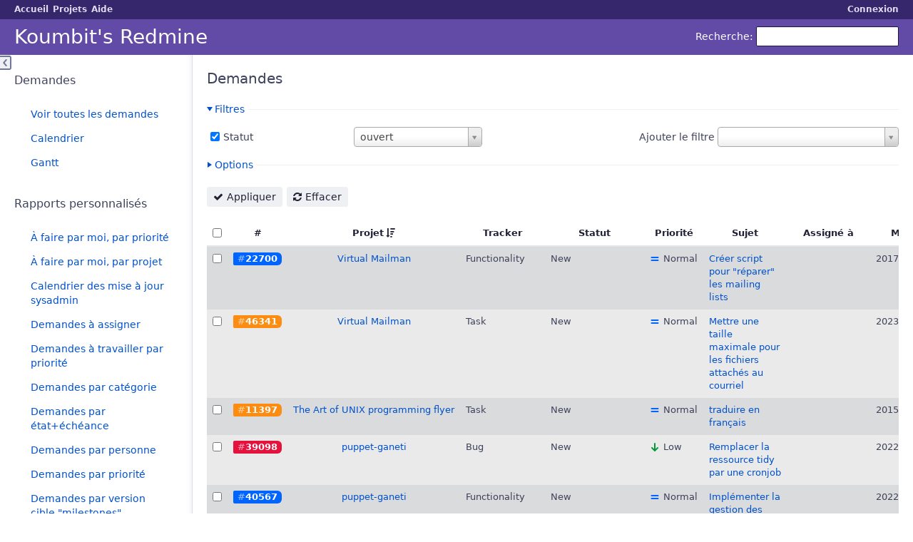

--- FILE ---
content_type: text/html; charset=utf-8
request_url: https://redmine.koumbit.net/issues?sort=project%3Adesc%2Cassigned_to%2Cstatus
body_size: 8313
content:
<!DOCTYPE html>
<html lang="fr">
<head>
<meta charset="utf-8" />
<meta http-equiv="X-UA-Compatible" content="IE=edge"/>
<title>Demandes - Koumbit&#39;s Redmine</title>
<meta name="viewport" content="width=device-width, initial-scale=1, maximum-scale=1, user-scalable=no">
<meta name="description" content="Redmine" />
<meta name="keywords" content="issue,bug,tracker" />
<meta name="csrf-param" content="authenticity_token" />
<meta name="csrf-token" content="1T5jUvN1bp/9KM2MJ24HxhTMHX9Xn8MMGza2HkXCbBQmcF4l8CoPPfhq5WichuqXhaYVh6Dbs4V/pCEVJbOJ5w==" />
<link rel='shortcut icon' href='/themes/purplemine2/favicon/favicon.ico' />
<link rel="stylesheet" media="all" href="/stylesheets/jquery/jquery-ui-1.11.0.css" />
<link rel="stylesheet" media="all" href="/themes/purplemine2/stylesheets/application.css" />
<link rel="stylesheet" media="all" href="/stylesheets/responsive.css" />

<script src="/javascripts/jquery-1.11.1-ui-1.11.0-ujs-3.1.4.js"></script>
<script src="/javascripts/application.js"></script>
<script src="/javascripts/responsive.js"></script>
<script>
//<![CDATA[
$(window).load(function(){ warnLeavingUnsaved('Cette page contient du texte non sauvegardé qui sera perdu si vous quittez la page.'); });
//]]>
</script>
<script src="/themes/purplemine2/javascripts/theme.js"></script>
<link rel="stylesheet" media="screen" href="/plugin_assets/redmine_git_hosting/stylesheets/application.css" />
<script src="/plugin_assets/redmine_git_hosting/javascripts/plugin.js"></script>
 <link rel="stylesheet" media="screen" href="/plugin_assets/redmine_issue_templates/stylesheets/issue_templates.css" /><script src="/plugin_assets/redmine_issue_templates/javascripts/issue_templates.js"></script> <link rel="stylesheet" media="screen" href="/plugin_assets/redmine_stealth/stylesheets/stealth.css" />  <link rel="stylesheet" media="all" href="/plugin_assets/scrum/stylesheets/scrum.css" />
<script src="/plugin_assets/scrum/javascripts/scrum.js"></script> <script src="/plugin_assets/select_to_select2/javascripts/select2-3.4.5/select2.js"></script><script src="/plugin_assets/select_to_select2/javascripts/slecttoselect2main.js"></script><link rel="stylesheet" media="screen" href="/plugin_assets/select_to_select2/stylesheets/select2-3.4.5/select2.css" />
<!-- page specific tags -->
<script>
//<![CDATA[
var datepickerOptions={dateFormat: 'yy-mm-dd', firstDay: 1, showOn: 'button', buttonImageOnly: true, buttonImage: '/images/calendar.png', showButtonPanel: true, showWeek: true, showOtherMonths: true, selectOtherMonths: true, changeMonth: true, changeYear: true, beforeShow: beforeShowDatePicker};
//]]>
</script><script src="/javascripts/i18n/datepicker-fr.js"></script>    <link rel="alternate" type="application/atom+xml" title="Demandes" href="https://redmine.koumbit.net/issues.atom" />
    <link rel="alternate" type="application/atom+xml" title="Détails de tous les changements" href="https://redmine.koumbit.net/issues/changes.atom" />
<script src="/javascripts/context_menu.js"></script><link rel="stylesheet" media="screen" href="/stylesheets/context_menu.css" />  <link rel="stylesheet" media="screen" href="/plugin_assets/redmine_tint_issues/stylesheets/redmine_tint_issues.css" />
</head>
<body class="theme-Purplemine2 controller-issues action-index">

<div id="wrapper">

<div class="flyout-menu js-flyout-menu">


        <div class="flyout-menu__search">
            <form action="/search" accept-charset="UTF-8" method="get"><input name="utf8" type="hidden" value="&#x2713;" />
            <input type="hidden" name="issues" value="1" />
            <label class="search-magnifier search-magnifier--flyout" for="flyout-search">&#9906;</label>
            <input type="text" name="q" id="flyout-search" class="small js-search-input" placeholder="Recherche" />
</form>        </div>



    <h3>Général</h3>
    <span class="js-general-menu"></span>

    <span class="js-sidebar flyout-menu__sidebar"></span>

    <h3>Profil</h3>
    <span class="js-profile-menu"></span>

</div>

<div id="wrapper2">
<div id="wrapper3">
<div id="top-menu">
    <div id="account">
        <ul><li><a class="login" href="/login">Connexion</a></li></ul>    </div>
    
    <ul><li><a class="home" href="/">Accueil</a></li><li><a class="projects" href="/projects">Projets</a></li><li><a class="help" href="https://www.redmine.org/guide">Aide</a></li></ul></div>

<div id="header">

    <a href="#" class="mobile-toggle-button js-flyout-menu-toggle-button"></a>

    <div id="quick-search">
        <form action="/search" accept-charset="UTF-8" method="get"><input name="utf8" type="hidden" value="&#x2713;" />
        <input type="hidden" name="issues" value="1" />
        <label for='q'>
          <a accesskey="4" href="/search">Recherche</a>:
        </label>
        <input type="text" name="q" id="q" size="20" class="small" accesskey="f" />
</form>        
    </div>

    <h1>Koumbit&#39;s Redmine</h1>

</div>

<div id="main" class="">
    <div id="sidebar">
            <h3>Demandes</h3>

<ul>
<li><a href="/issues?set_filter=1">Voir toutes les demandes</a></li>

<li><a href="/issues/calendar">Calendrier</a></li>
<li><a href="/issues/gantt">Gantt</a></li>

</ul>




<h3>Rapports personnalisés</h3>
<ul class="queries"><li><a class="query" href="/issues?query_id=165">À faire par moi, par priorité</a></li>
<li><a class="query" href="/issues?query_id=154">À faire par moi, par projet</a></li>
<li><a class="query" href="/issues?query_id=229">Calendrier des mise à jour sysadmin</a></li>
<li><a class="query" href="/issues?query_id=153">Demandes à assigner</a></li>
<li><a class="query" href="/issues?query_id=202">Demandes à travailler par priorité</a></li>
<li><a class="query" href="/issues?query_id=159">Demandes par catégorie</a></li>
<li><a class="query" href="/issues?query_id=33">Demandes par état+échéance</a></li>
<li><a class="query" href="/issues?query_id=9">Demandes par personne</a></li>
<li><a class="query" href="/issues?query_id=158">Demandes par priorité</a></li>
<li><a class="query" href="/issues?query_id=190">Demandes par version cible &quot;milestones&quot;</a></li>
<li><a class="query" href="/issues?query_id=112">Estimés par personne</a></li>
<li><a class="query" href="/issues?query_id=249">Mes tâches par échéance, priorité, statut</a></li>
<li><a class="query" href="/issues?query_id=148">My issues, grouped by project</a></li>
<li><a class="query" href="/issues?query_id=226">Open Issues - Immediate</a></li>
<li><a class="query" href="/issues?query_id=227">Open Issues - Urgent</a></li>
<li><a class="query" href="/issues?query_id=209">Open Issues not assigned to a client by priority</a></li>
<li><a class="query" href="/issues?query_id=179">Open Issues sorted by parent task the priority</a></li>
<li><a class="query" href="/issues?query_id=244">SA Scrum - Projets de dev Client</a></li>
<li><a class="query" href="/issues?query_id=237">Support Infra - Demandes dues cette semaine</a></li>
<li><a class="query" href="/issues?query_id=239">Support Infra - Demandes passées date</a></li>
<li><a class="query" href="/issues?query_id=238">Support Infra - Demandes prévues dans plus qu&#39;une semaine</a></li>
<li><a class="query" href="/issues?query_id=236">Support Infra - Non-triés</a></li></ul>




        
    </div>

    <div id="content">
        
        <div class="contextual">
</div>

<h2>Demandes</h2>

<form id="query_form" action="/issues" accept-charset="UTF-8" method="get"><input name="utf8" type="hidden" value="&#x2713;" />
  <div id="query_form_with_buttons" class="hide-when-print">
    <input type="hidden" name="set_filter" id="set_filter" value="1" />
    <div id="query_form_content">
    <fieldset id="filters" class="collapsible ">
      <legend onclick="toggleFieldset(this);">Filtres</legend>
      <div style="">
        <script>
//<![CDATA[

var operatorLabels = {"=":"égal","!":"différent","o":"ouvert","c":"fermé","!*":"aucun","*":"tous","\u003e=":"\u003e=","\u003c=":"\u003c=","\u003e\u003c":"entre","\u003ct+":"dans moins de","\u003et+":"dans plus de","\u003e\u003ct+":"dans les prochains jours","t+":"dans","t":"aujourd'hui","ld":"hier","w":"cette semaine","lw":"la semaine dernière","l2w":"les 2 dernières semaines","m":"ce mois-ci","lm":"le mois dernier","y":"cette année","\u003et-":"il y a moins de","\u003ct-":"il y a plus de","\u003e\u003ct-":"dans les derniers jours","t-":"il y a","~":"contient","!~":"ne contient pas","=p":"une demande du projet","=!p":"une demande hors du projet","!p":"aucune demande du projet","*o":"une demande ouverte","!o":"aucune demande ouverte"};
var operatorByType = {"list":["=","!"],"list_status":["o","=","!","c","*"],"list_optional":["=","!","!*","*"],"list_subprojects":["*","!*","="],"date":["=","\u003e=","\u003c=","\u003e\u003c","\u003ct+","\u003et+","\u003e\u003ct+","t+","t","ld","w","lw","l2w","m","lm","y","\u003et-","\u003ct-","\u003e\u003ct-","t-","!*","*"],"date_past":["=","\u003e=","\u003c=","\u003e\u003c","\u003et-","\u003ct-","\u003e\u003ct-","t-","t","ld","w","lw","l2w","m","lm","y","!*","*"],"string":["=","~","!","!~","!*","*"],"text":["~","!~","!*","*"],"integer":["=","\u003e=","\u003c=","\u003e\u003c","!*","*"],"float":["=","\u003e=","\u003c=","\u003e\u003c","!*","*"],"relation":["=","=p","=!p","!p","*o","!o","!*","*"],"tree":["=","~","!*","*"]};
var availableFilters = {"status_id":{"type":"list_status","name":"Statut","values":[["New","1"],["In progress","2"],["Can't reproduce","8"],["Need more info","4"],["Needs estimation","15"],["Needs client approval","12"],["Needs documentation","13"],["Needs testing","10"],["Needs deployment","11"],["Postponed","9"],["Resolved","3"],["Closed","5"],["Rejected","6"]]},"project_id":{"type":"list","name":"Projet","values":[["Réseau Numérique","979"],["kproject reports","255"],["Ktimetracker","58"],["Formations","73"],["-- Drupal Migrations","1061"],["-- PHP \u0026 Drupal","231"],["The Art of UNIX programming flyer","687"],["Git hooks pour control-repo","490"],["Koumbit APT keyring","813"],["Puppet Aegir","1154"],["Puppet AlternC","773"],["Puppet Apache","1117"],["Puppet Apparmor","1118"],["Puppet fail2ban","803"],["Puppet LDAP","1145"],["Puppet Munin","21"],["Puppet netboot","23"],["puppet nftables","1386"],["Puppet PHP","1289"],["Puppet Postgresql","1083"],["Puppet Puppet (TheForeMan)","1084"],["Puppet PuppetDB","1359"],["Puppet Smokeping","1189"],["Puppet Spamassassin","34"],["Puppet SSHD","35"],["Puppet Varnish","1120"],["puppet-alternc","1086"],["puppet-ganeti","1069"],["puppet-koumbit-libs","1124"],["puppet-nfs","1318"],["puppet-reprepro","1136"],["Puppet-trocla","1207"],["Puppet7 Alternc","1403"],["Stressant","662"],["AlternC Varnish","1128"],["Virtual Mailman","829"],["Debian packages and backports","728"],["Jenkins Debian Glue improvements","617"],["Koumbit scripts","478"],["Munin Aegir","954"],["Openoffice to images","296"],["Partenaires","632"],["Projets personnels","232"],["-- Miroir Réseau Libre","501"],["-- Moinmoin to ikiwiki converter","495"],["texte support PHP5.6 an\/fr","1315"]]},"tracker_id":{"type":"list","name":"Tracker","values":[["Bug","1"],["Functionality","2"],["Task","5"],["Support request","3"],["Question","6"],["User Story","7"],["Major Update","8"],["Sales","9"]]},"priority_id":{"type":"list","name":"Priorité","values":[["Low","3"],["Normal","4"],["High","5"],["Urgent","6"],["Immediate","7"]]},"author_id":{"type":"list","name":"Auteur","values":[["Aegir Web","430"],["Anais D","33827"],["Antoine Beaupré","3"],["Emmanuel Décarie","505"],["Guillaume Beaulieu","364"],["Hesser Garcia","2184"],["Hubert Pineault","14423"],["Jaime MacLean","790"],["Jenkins Pseudo-user","502"],["Mathieu Lavallée","29744"],["Mathieu Lu","12"],["Nina Ripoll","14195"],["Reseau libre git bot only to populate the SSH key","383"],["Roua Hamrouni","33261"],["Rémi Charest","32620"],["Samuel Vanhove","16"],["Stéphane Olssen Lévesque","33810"],["Virgile Parent","33215"]]},"assigned_to_id":{"type":"list_optional","name":"Assigné à","values":[["Aegir Web","430"],["Anais D","33827"],["Antoine Beaupré","3"],["Emmanuel Décarie","505"],["Guillaume Beaulieu","364"],["Hesser Garcia","2184"],["Hubert Pineault","14423"],["Jaime MacLean","790"],["Jenkins Pseudo-user","502"],["Mathieu Lavallée","29744"],["Mathieu Lu","12"],["Nina Ripoll","14195"],["Reseau libre git bot only to populate the SSH key","383"],["Roua Hamrouni","33261"],["Rémi Charest","32620"],["Samuel Vanhove","16"],["Stéphane Olssen Lévesque","33810"],["Virgile Parent","33215"]]},"member_of_group":{"type":"list_optional","name":"Groupe de l'assigné","values":[["Comité de travail","92"],["Comité Sysadmin","93"],["Équipe Web","278"],["AegirVPS Team","363"],["Client NT2","524"],["Comité Ventes","566"],["Groupe Support Web","597"],["Signataires","661"],["Conseil d'administration","2182"],["Équipe Compt-Admin","15215"],["Comité Financement","15289"]]},"assigned_to_role":{"type":"list_optional","name":"Rôle de l'assigné","values":[["Contact principal","3"],["Developer","4"],["Reporter","5"],["Client","6"],["Client with git commit access","7"],["Client with sub-projects","8"],["Web server","9"]]},"fixed_version_id":{"type":"list_optional","name":"Version cible","values":[]},"category_id":{"type":"list_optional","name":"Catégorie","values":[]},"subject":{"type":"text","name":"Sujet"},"description":{"type":"text","name":"Description"},"created_on":{"type":"date_past","name":"Créé"},"updated_on":{"type":"date_past","name":"Mis-à-jour"},"closed_on":{"type":"date_past","name":"Fermé"},"start_date":{"type":"date","name":"Début"},"due_date":{"type":"date","name":"Echéance"},"estimated_hours":{"type":"float","name":"Temps estimé"},"done_ratio":{"type":"integer","name":"% réalisé"},"project.cf_3":{"type":"list_optional","name":"Team du projet","values":["Web","Infra"]},"project.cf_6":{"type":"list_optional","name":"CMS du projet","values":["Drupal 10","Drupal 9","Drupal 8","Drupal 7","Drupal 6","Mediawiki","Wordpress","ModX","Joomla","SPIP"]},"project.cf_7":{"type":"list_optional","name":"Projet support web du projet","values":[["Oui","1"],["Non","0"]]},"project.cf_10":{"type":"list_optional","name":"Project Type du projet","values":["Development","Support","Internal","Private"]},"relates":{"type":"relation","name":"Lié à"},"duplicates":{"type":"relation","name":"Duplique"},"duplicated":{"type":"relation","name":"Dupliqué par"},"blocks":{"type":"relation","name":"Bloque"},"blocked":{"type":"relation","name":"Bloqué par"},"precedes":{"type":"relation","name":"Précède"},"follows":{"type":"relation","name":"Suit"},"copied_to":{"type":"relation","name":"Copié vers"},"copied_from":{"type":"relation","name":"Copié depuis"},"parent_id":{"type":"tree","name":"Tâche parente"},"child_id":{"type":"tree","name":"Sous-tâches"},"issue_id":{"type":"integer","name":"Demande"}};
var labelDayPlural = "jours";
var allProjects = [["Réseau Numérique","979"],["kproject reports","255"],["Ktimetracker","58"],["Formations","73"],["-- Drupal Migrations","1061"],["-- PHP \u0026 Drupal","231"],["The Art of UNIX programming flyer","687"],["Git hooks pour control-repo","490"],["Koumbit APT keyring","813"],["Puppet Aegir","1154"],["Puppet AlternC","773"],["Puppet Apache","1117"],["Puppet Apparmor","1118"],["Puppet fail2ban","803"],["Puppet LDAP","1145"],["Puppet Munin","21"],["Puppet netboot","23"],["puppet nftables","1386"],["Puppet PHP","1289"],["Puppet Postgresql","1083"],["Puppet Puppet (TheForeMan)","1084"],["Puppet PuppetDB","1359"],["Puppet Smokeping","1189"],["Puppet Spamassassin","34"],["Puppet SSHD","35"],["Puppet Varnish","1120"],["puppet-alternc","1086"],["puppet-ganeti","1069"],["puppet-koumbit-libs","1124"],["puppet-nfs","1318"],["puppet-reprepro","1136"],["Puppet-trocla","1207"],["Puppet7 Alternc","1403"],["Stressant","662"],["AlternC Varnish","1128"],["Virtual Mailman","829"],["Debian packages and backports","728"],["Jenkins Debian Glue improvements","617"],["Koumbit scripts","478"],["Munin Aegir","954"],["Openoffice to images","296"],["Partenaires","632"],["Projets personnels","232"],["-- Miroir Réseau Libre","501"],["-- Moinmoin to ikiwiki converter","495"],["texte support PHP5.6 an\/fr","1315"]];
$(document).ready(function(){
  initFilters();
  addFilter("status_id", "o", [""]);
});

//]]>
</script>
<table id="filters-table">
</table>

<div class="add-filter">
<label for="add_filter_select">Ajouter le filtre</label>
<select id="add_filter_select"><option value="">&nbsp;</option>
<option value="status_id">Statut</option>
<option value="project_id">Projet</option>
<option value="tracker_id">Tracker</option>
<option value="priority_id">Priorité</option>
<option value="author_id">Auteur</option>
<option value="assigned_to_id">Assigné à</option>
<option value="fixed_version_id">Version cible</option>
<option value="category_id">Catégorie</option>
<option value="subject">Sujet</option>
<option value="description">Description</option>
<option value="estimated_hours">Temps estimé</option>
<option value="done_ratio">% réalisé</option>
<option value="issue_id">Demande</option><optgroup label="Assigné à"><option value="member_of_group">Groupe de l&#39;assigné</option>
<option value="assigned_to_role">Rôle de l&#39;assigné</option></optgroup><optgroup label="Date"><option value="created_on">Créé</option>
<option value="updated_on">Mis-à-jour</option>
<option value="closed_on">Fermé</option>
<option value="start_date">Début</option>
<option value="due_date">Echéance</option></optgroup><optgroup label="Projet"><option value="project.cf_3">Team du projet</option>
<option value="project.cf_6">CMS du projet</option>
<option value="project.cf_7">Projet support web du projet</option>
<option value="project.cf_10">Project Type du projet</option></optgroup><optgroup label="Relations"><option value="relates">Lié à</option>
<option value="duplicates">Duplique</option>
<option value="duplicated">Dupliqué par</option>
<option value="blocks">Bloque</option>
<option value="blocked">Bloqué par</option>
<option value="precedes">Précède</option>
<option value="follows">Suit</option>
<option value="copied_to">Copié vers</option>
<option value="copied_from">Copié depuis</option>
<option value="parent_id">Tâche parente</option>
<option value="child_id">Sous-tâches</option></optgroup></select>
</div>

<input type="hidden" name="f[]" id="f_" value="" />

      </div>
    </fieldset>
    <fieldset id="options" class="collapsible collapsed">
      <legend onclick="toggleFieldset(this);">Options</legend>
      <div style="display: none;">
        <table>
          <tr>
            <td class="field">Colonnes</td>
            <td><table class="query-columns">
  <tr>
    <td style="padding-left:0">
      <label for="available_columns">Colonnes disponibles</label>
      <br />
      <select name="available_columns[]" id="available_columns" multiple="multiple" size="10" style="width:150px" ondblclick="moveOptions(this.form.available_columns, this.form.selected_columns);"><option value="parent">Tâche parente</option>
<option value="author">Auteur</option>
<option value="category">Catégorie</option>
<option value="fixed_version">Version cible</option>
<option value="start_date">Début</option>
<option value="due_date">Echéance</option>
<option value="estimated_hours">Temps estimé</option>
<option value="pending_effort">Reste à faire</option>
<option value="total_estimated_hours">Temps estimé total</option>
<option value="spent_hours">Temps passé</option>
<option value="total_spent_hours">Temps passé total</option>
<option value="done_ratio">% réalisé</option>
<option value="created_on">Créé</option>
<option value="closed_on">Fermé</option>
<option value="relations">Demandes liées</option>
<option value="sprint">Sprint</option>
<option value="position">Partagé</option>
<option value="cf_4">RT ticket</option>
<option value="cf_5">Affected versions</option>
<option value="cf_8">Points</option></select>
    </td>
    <td class="buttons">
      <input type="button" value="&#8594;"
       onclick="moveOptions(this.form.available_columns, this.form.selected_columns);" /><br />
      <input type="button" value="&#8592;"
       onclick="moveOptions(this.form.selected_columns, this.form.available_columns);" />
    </td>
    <td>
      <label for="selected_columns">Colonnes sélectionnées</label>
      <br />
      <select name="c[]" id="selected_columns" multiple="multiple" size="10" style="width:150px" ondblclick="moveOptions(this.form.selected_columns, this.form.available_columns);"><option value="project">Projet</option>
<option value="tracker">Tracker</option>
<option value="status">Statut</option>
<option value="priority">Priorité</option>
<option value="subject">Sujet</option>
<option value="assigned_to">Assigné à</option>
<option value="updated_on">Mis-à-jour</option></select>
    </td>
    <td class="buttons">
      <input type="button" value="&#8648;" onclick="moveOptionTop(this.form.selected_columns);" /><br />
      <input type="button" value="&#8593;" onclick="moveOptionUp(this.form.selected_columns);" /><br />
      <input type="button" value="&#8595;" onclick="moveOptionDown(this.form.selected_columns);" /><br />
      <input type="button" value="&#8650;" onclick="moveOptionBottom(this.form.selected_columns);" />
    </td>
  </tr>
</table>

<script>
//<![CDATA[

$(document).ready(function(){
  $('.query-columns').closest('form').submit(function(){
    $('#selected_columns option').prop('selected', true);
  });
});

//]]>
</script></td>
          </tr>
          <tr>
            <td class="field"><label for='group_by'>Grouper par</label></td>
            <td><select name="group_by" id="group_by"><option value="">&nbsp;</option>
<option value="project">Projet</option>
<option value="tracker">Tracker</option>
<option value="status">Statut</option>
<option value="priority">Priorité</option>
<option value="author">Auteur</option>
<option value="assigned_to">Assigné à</option>
<option value="category">Catégorie</option>
<option value="fixed_version">Version cible</option>
<option value="done_ratio">% réalisé</option>
<option value="sprint">Sprint</option>
<option value="cf_4">RT ticket</option>
<option value="cf_8">Points</option></select></td>
          </tr>
          <tr>
            <td class="field">Afficher</td>
            <td><label class="inline"><input type="checkbox" name="c[]" value="description" /> Description</label></td>
          </tr>
          <tr>
            <td>Totaux</td>
            <td><label class="inline"><input type="checkbox" name="t[]" value="estimated_hours" /> Temps estimé</label><label class="inline"><input type="checkbox" name="t[]" value="spent_hours" /> Temps passé</label><label class="inline"><input type="checkbox" name="t[]" value="cf_4" /> RT ticket</label><label class="inline"><input type="checkbox" name="t[]" value="cf_8" /> Points</label><input type="hidden" name="t[]" id="t_" value="" /></td>
          </tr>
        </table>
      </div>
    </fieldset>
    </div>
    <p class="buttons">
    <a href="#" onclick="$(&quot;#query_form&quot;).submit(); return false;" class="icon icon-checked">Appliquer</a>
    <a class="icon icon-reload" href="/issues?set_filter=1">Effacer</a>
    </p>
  </div>
</form>


<form action="/issues" accept-charset="UTF-8" method="post"><input name="utf8" type="hidden" value="&#x2713;" /><input type="hidden" name="authenticity_token" value="b4sxVeJ7eQlCKuW9VyhY2QQyESWOmAddOO+TjYV12S2cxQwi4SQYq0dozVnswLWIlVgZ3Xncd9RcfQSG5QQ83g==" /><input type="hidden" name="back_url" value="/issues?sort=project%3Adesc%2Cassigned_to%2Cstatus" />
<div class="autoscroll">
<table class="list issues sort-by-project sort-desc">
  <thead>
    <tr>
      <th class="checkbox hide-when-print">
        <input type="checkbox" name="check_all" id="check_all" value="" class="toggle-selection" title="Tout cocher/Tout décocher" />
      </th>
        <th title="Trier par &quot;#&quot;"><a href="/issues?sort=id%3Adesc%2Cproject%3Adesc%2Cassigned_to">#</a></th>
        <th title="Trier par &quot;Projet&quot;"><a class="sort desc" href="/issues?sort=project%2Cassigned_to%2Cstatus">Projet</a></th>
        <th title="Trier par &quot;Tracker&quot;"><a href="/issues?sort=tracker%2Cproject%3Adesc%2Cassigned_to">Tracker</a></th>
        <th title="Trier par &quot;Statut&quot;"><a href="/issues?sort=status%2Cproject%3Adesc%2Cassigned_to">Statut</a></th>
        <th title="Trier par &quot;Priorité&quot;"><a href="/issues?sort=priority%3Adesc%2Cproject%3Adesc%2Cassigned_to">Priorité</a></th>
        <th title="Trier par &quot;Sujet&quot;"><a href="/issues?sort=subject%2Cproject%3Adesc%2Cassigned_to">Sujet</a></th>
        <th title="Trier par &quot;Assigné à&quot;"><a href="/issues?sort=assigned_to%2Cproject%3Adesc%2Cstatus">Assigné à</a></th>
        <th title="Trier par &quot;Mis-à-jour&quot;"><a href="/issues?sort=updated_on%3Adesc%2Cproject%3Adesc%2Cassigned_to">Mis-à-jour</a></th>
    </tr>
  </thead>
  <tbody>
  <tr id="issue-22700" class="hascontextmenu odd issue tracker-2 status-1 priority-4 priority-default ancient ">
    <td class="checkbox hide-when-print"><input type="checkbox" name="ids[]" value="22700" /></td>
    <td class="id"><a href="/issues/22700">22700</a></td>
    <td class="project"><a href="/projects/virtual-mailman">Virtual Mailman</a></td>
    <td class="tracker">Functionality</td>
    <td class="status">New</td>
    <td class="priority">Normal</td>
    <td class="subject"><a href="/issues/22700">Créer script pour &quot;réparer&quot; les mailing lists</a></td>
    <td class="assigned_to"></td>
    <td class="updated_on">2017-03-13 15:11</td>
  </tr>
  <tr id="issue-46341" class="hascontextmenu even issue tracker-5 status-1 priority-4 priority-default ancient ">
    <td class="checkbox hide-when-print"><input type="checkbox" name="ids[]" value="46341" /></td>
    <td class="id"><a href="/issues/46341">46341</a></td>
    <td class="project"><a href="/projects/virtual-mailman">Virtual Mailman</a></td>
    <td class="tracker">Task</td>
    <td class="status">New</td>
    <td class="priority">Normal</td>
    <td class="subject"><a href="/issues/46341">Mettre une taille maximale pour les fichiers attachés au courriel</a></td>
    <td class="assigned_to"></td>
    <td class="updated_on">2023-12-13 13:31</td>
  </tr>
  <tr id="issue-11397" class="hascontextmenu odd issue tracker-5 status-1 priority-4 priority-default ancient ">
    <td class="checkbox hide-when-print"><input type="checkbox" name="ids[]" value="11397" /></td>
    <td class="id"><a href="/issues/11397">11397</a></td>
    <td class="project"><a href="/projects/unix-art-flyer">The Art of UNIX programming flyer</a></td>
    <td class="tracker">Task</td>
    <td class="status">New</td>
    <td class="priority">Normal</td>
    <td class="subject"><a href="/issues/11397">traduire en français</a></td>
    <td class="assigned_to"></td>
    <td class="updated_on">2015-06-03 10:29</td>
  </tr>
  <tr id="issue-39098" class="hascontextmenu even issue tracker-1 status-1 priority-3 priority-lowest ancient ">
    <td class="checkbox hide-when-print"><input type="checkbox" name="ids[]" value="39098" /></td>
    <td class="id"><a href="/issues/39098">39098</a></td>
    <td class="project"><a href="/projects/puppet-ganeti">puppet-ganeti</a></td>
    <td class="tracker">Bug</td>
    <td class="status">New</td>
    <td class="priority">Low</td>
    <td class="subject"><a href="/issues/39098">Remplacer la ressource tidy par une cronjob</a></td>
    <td class="assigned_to"></td>
    <td class="updated_on">2022-08-29 17:05</td>
  </tr>
  <tr id="issue-40567" class="hascontextmenu odd issue tracker-2 status-1 priority-4 priority-default ancient ">
    <td class="checkbox hide-when-print"><input type="checkbox" name="ids[]" value="40567" /></td>
    <td class="id"><a href="/issues/40567">40567</a></td>
    <td class="project"><a href="/projects/puppet-ganeti">puppet-ganeti</a></td>
    <td class="tracker">Functionality</td>
    <td class="status">New</td>
    <td class="priority">Normal</td>
    <td class="subject"><a href="/issues/40567">Implémenter la gestion des configurations du cluster sur la node master</a></td>
    <td class="assigned_to"></td>
    <td class="updated_on">2022-04-21 15:02</td>
  </tr>
  <tr id="issue-31431" class="hascontextmenu even issue tracker-1 status-1 priority-4 priority-default child ancient ">
    <td class="checkbox hide-when-print"><input type="checkbox" name="ids[]" value="31431" /></td>
    <td class="id"><a href="/issues/31431">31431</a></td>
    <td class="project"><a href="/projects/puppet-4-alternc">puppet-alternc</a></td>
    <td class="tracker">Bug</td>
    <td class="status">New</td>
    <td class="priority">Normal</td>
    <td class="subject"><a href="/issues/31431">Les paramètres mots de passe devraient utiliser le type Sensitive</a></td>
    <td class="assigned_to"></td>
    <td class="updated_on">2022-01-23 19:53</td>
  </tr>
  <tr id="issue-31096" class="hascontextmenu odd issue tracker-1 status-1 priority-4 priority-default ancient ">
    <td class="checkbox hide-when-print"><input type="checkbox" name="ids[]" value="31096" /></td>
    <td class="id"><a href="/issues/31096">31096</a></td>
    <td class="project"><a href="/projects/puppet-alternc">Puppet AlternC</a></td>
    <td class="tracker">Bug</td>
    <td class="status">New</td>
    <td class="priority">Normal</td>
    <td class="subject"><a href="/issues/31096">When using bureau profile, exim is installed before postfix as an MTA</a></td>
    <td class="assigned_to"></td>
    <td class="updated_on">2019-09-09 13:56</td>
  </tr>
  <tr id="issue-41653" class="hascontextmenu even issue tracker-3 status-1 priority-4 priority-default ancient ">
    <td class="checkbox hide-when-print"><input type="checkbox" name="ids[]" value="41653" /></td>
    <td class="id"><a href="/issues/41653">41653</a></td>
    <td class="project"><a href="/projects/partenaires">Partenaires</a></td>
    <td class="tracker">Support request</td>
    <td class="status">New</td>
    <td class="priority">Normal</td>
    <td class="subject"><a href="/issues/41653">Accès au site du SDKF</a></td>
    <td class="assigned_to"></td>
    <td class="updated_on">2022-08-23 10:05</td>
  </tr>
  <tr id="issue-7859" class="hascontextmenu odd issue tracker-5 status-1 priority-3 priority-lowest ancient ">
    <td class="checkbox hide-when-print"><input type="checkbox" name="ids[]" value="7859" /></td>
    <td class="id"><a href="/issues/7859">7859</a></td>
    <td class="project"><a href="/projects/koumbit-scripts">Koumbit scripts</a></td>
    <td class="tracker">Task</td>
    <td class="status">New</td>
    <td class="priority">Low</td>
    <td class="subject"><a href="/issues/7859">cleanup unused scripts</a></td>
    <td class="assigned_to"></td>
    <td class="updated_on">2021-11-27 02:02</td>
  </tr>
  <tr id="issue-7860" class="hascontextmenu even issue tracker-1 status-1 priority-3 priority-lowest ancient ">
    <td class="checkbox hide-when-print"><input type="checkbox" name="ids[]" value="7860" /></td>
    <td class="id"><a href="/issues/7860">7860</a></td>
    <td class="project"><a href="/projects/koumbit-scripts">Koumbit scripts</a></td>
    <td class="tracker">Bug</td>
    <td class="status">New</td>
    <td class="priority">Low</td>
    <td class="subject"><a href="/issues/7860">do not ship in /opt</a></td>
    <td class="assigned_to"></td>
    <td class="updated_on">2022-10-03 13:31</td>
  </tr>
  <tr id="issue-13421" class="hascontextmenu odd issue tracker-5 status-1 priority-3 priority-lowest ancient ">
    <td class="checkbox hide-when-print"><input type="checkbox" name="ids[]" value="13421" /></td>
    <td class="id"><a href="/issues/13421">13421</a></td>
    <td class="project"><a href="/projects/koumbit-scripts">Koumbit scripts</a></td>
    <td class="tracker">Task</td>
    <td class="status">New</td>
    <td class="priority">Low</td>
    <td class="subject"><a href="/issues/13421">factor into dpkg and ucf clean_conflicts functionality</a></td>
    <td class="assigned_to"></td>
    <td class="updated_on">2014-02-07 18:24</td>
  </tr>
  <tr id="issue-45659" class="hascontextmenu even issue tracker-1 status-1 priority-4 priority-default ancient ">
    <td class="checkbox hide-when-print"><input type="checkbox" name="ids[]" value="45659" /></td>
    <td class="id"><a href="/issues/45659">45659</a></td>
    <td class="project"><a href="/projects/koumbit-scripts">Koumbit scripts</a></td>
    <td class="tracker">Bug</td>
    <td class="status">New</td>
    <td class="priority">Normal</td>
    <td class="subject"><a href="/issues/45659">gnt_install-grub n&#39;ajoute pas la swap à fstab quand la partition n&#39;a pas d&#39;UUID (parce qu&#39;elle n&#39;est pas formatée)</a></td>
    <td class="assigned_to"></td>
    <td class="updated_on">2024-08-22 21:37</td>
  </tr>
  <tr id="issue-49790" class="hascontextmenu odd issue tracker-1 status-1 priority-4 priority-default veryold ">
    <td class="checkbox hide-when-print"><input type="checkbox" name="ids[]" value="49790" /></td>
    <td class="id"><a href="/issues/49790">49790</a></td>
    <td class="project"><a href="/projects/git-hooks">Git hooks pour control-repo</a></td>
    <td class="tracker">Bug</td>
    <td class="status">New</td>
    <td class="priority">Normal</td>
    <td class="subject"><a href="/issues/49790">Les branches qui se terminent par &#39;production&#39; ou &#39;master&#39; ne peuvent pas être effacées</a></td>
    <td class="assigned_to"></td>
    <td class="updated_on">2025-07-09 21:55</td>
  </tr>
  <tr id="issue-50129" class="hascontextmenu even issue tracker-1 status-11 priority-4 priority-default veryold ">
    <td class="checkbox hide-when-print"><input type="checkbox" name="ids[]" value="50129" /></td>
    <td class="id"><a href="/issues/50129">50129</a></td>
    <td class="project"><a href="/projects/git-hooks">Git hooks pour control-repo</a></td>
    <td class="tracker">Bug</td>
    <td class="status">Needs deployment</td>
    <td class="priority">Normal</td>
    <td class="subject"><a href="/issues/50129">check-allowed-puppetmodules reste pris sur proc.wait</a></td>
    <td class="assigned_to"><a class="user active" href="/users/14423">Hubert Pineault</a></td>
    <td class="updated_on">2025-07-09 21:56</td>
  </tr>
  </tbody>
</table>
</div>
</form>
<span class="pagination"><ul class="pages"></ul><span><span class="items">(1-14/14)</span> </span></span>

<p class="other-formats">Formats disponibles :  <span><a class="atom" rel="nofollow" href="/issues.atom?sort=project%3Adesc%2Cassigned_to%2Cstatus">Atom</a></span>
  <span><a class="csv" rel="nofollow" onclick="showModal(&#39;csv-export-options&#39;, &#39;350px&#39;); return false;" href="/issues.csv?sort=project%3Adesc%2Cassigned_to%2Cstatus">CSV</a></span>
  <span><a class="pdf" rel="nofollow" href="/issues.pdf?sort=project%3Adesc%2Cassigned_to%2Cstatus">PDF</a></span>
</p>
<div id="csv-export-options" style="display:none;">
  <h3 class="title">Options d&#39;exportation CSV</h3>
  <form id="csv-export-form" action="/issues.csv" accept-charset="UTF-8" method="get"><input name="utf8" type="hidden" value="&#x2713;" />
  <input type="hidden" name="set_filter" value="1" /><input type="hidden" name="f[]" value="status_id" /><input type="hidden" name="op[status_id]" value="o" /><input type="hidden" name="v[status_id][]" value="" />
  <input type="hidden" name="sort" value="project:desc,assigned_to,status" />
  <p>
    <label><input type="radio" name="csv[columns]" id="csv_columns_" value="" checked="checked" /> Colonnes sélectionnées</label><br />
    <label><input type="radio" name="csv[columns]" id="csv_columns_all" value="all" /> Toutes les colonnes</label>
  </p>
  <p>
    <label><input type="checkbox" name="csv[description]" id="csv_description" value="1" /> Description</label>
  </p>
  <p class="buttons">
    <input type="submit" value="Exporter" onclick="hideModal(this);" />
    <input type="button" value="Annuler" onclick="hideModal(this);" />
  </p>
</form></div>





<script>
//<![CDATA[
contextMenuInit('/issues/context_menu')
//]]>
</script>

        
        <div style="clear:both;"></div>
    </div>
</div>
</div>

<div id="ajax-indicator" style="display:none;"><span>Chargement...</span></div>
<div id="ajax-modal" style="display:none;"></div>

<div id="footer">
  <div class="bgl"><div class="bgr">
    Powered by <a href="https://www.redmine.org/">Redmine</a> &copy; 2006-2016 Jean-Philippe Lang
  </div></div>
</div>
</div>
</div>
<script src="/plugin_assets/redmine_stealth/javascripts/stealth.js"></script><script>
//<![CDATA[
jQuery(function($) { RedmineStealth.decloak('Activer le mode furtif'); });
//]]>
</script>
</body>
</html>


--- FILE ---
content_type: text/css
request_url: https://redmine.koumbit.net/themes/purplemine2/stylesheets/application.css
body_size: 30475
content:
.clear::after,.tabular p::after,#user_form::after,#users_for_watcher label::after,#watchers_inputs label::after,.check_box_group label::after,#tab-content-members fieldset label::after,#tab-content-memberships fieldset label::after,#tab-content-users fieldset label::after,#search-results-counts ul::after,#search-form label::after,.issue .attribute::after,#login-form label[for="autologin"]::after,.splitcontent::after,#watchers>.watchers>li::after,#principals label::after,.roles-selection label::after,#top-menu::after,#header::after,#main-menu>ul::after,div.jstElements::after{content:"";display:block;clear:both}/*! normalize.css v8.0.1 | MIT License | github.com/necolas/normalize.css */html{line-height:1.15;-webkit-text-size-adjust:100%}body{margin:0}main{display:block}hr{box-sizing:content-box;height:0;overflow:visible}pre{font-family:monospace, monospace;font-size:1em}a{background-color:transparent}abbr[title]{border-bottom:none;text-decoration:underline;-webkit-text-decoration:underline dotted;text-decoration:underline dotted}b,strong{font-weight:600}code,kbd,samp{font-family:monospace, monospace;font-size:1em}small{font-size:80%}sub,sup{font-size:75%;line-height:0;position:relative;vertical-align:baseline}sub{bottom:-0.25em}sup{top:-0.5em}img{border-style:none}button,input,optgroup,select,textarea{font-family:inherit;font-size:100%;line-height:1.15;margin:0}button,input{overflow:visible}button,select{text-transform:none}button,[type="button"],[type="reset"],[type="submit"]{-webkit-appearance:button}button::-moz-focus-inner,[type="button"]::-moz-focus-inner,[type="reset"]::-moz-focus-inner,[type="submit"]::-moz-focus-inner{border-style:none;padding:0}button:-moz-focusring,[type="button"]:-moz-focusring,[type="reset"]:-moz-focusring,[type="submit"]:-moz-focusring{outline:1px dotted ButtonText}fieldset{padding:0.35em 0.75em 0.625em}legend{box-sizing:border-box;color:inherit;display:table;max-width:100%;padding:0;white-space:normal}progress{vertical-align:baseline}textarea{overflow:auto}[type="checkbox"],[type="radio"]{box-sizing:border-box;padding:0}[type="number"]::-webkit-inner-spin-button,[type="number"]::-webkit-outer-spin-button{height:auto}[type="search"]{-webkit-appearance:textfield;outline-offset:-2px}[type="search"]::-webkit-search-decoration{-webkit-appearance:none}::-webkit-file-upload-button{-webkit-appearance:button;font:inherit}details{display:block}summary{display:list-item}template{display:none}[hidden]{display:none}/*!
 *  Font Awesome 4.7.0 by @davegandy - http://fontawesome.io - @fontawesome
 *  License - http://fontawesome.io/license (Font: SIL OFL 1.1, CSS: MIT License)
 */@font-face{font-family:"FontAwesome";src:url("../fonts/fontawesome-webfont.eot?v=4.7.0");src:url("../fonts/fontawesome-webfont.eot?#iefix&v=4.7.0") format("embedded-opentype"),url("../fonts/fontawesome-webfont.woff2?v=4.7.0") format("woff2"),url("../fonts/fontawesome-webfont.woff?v=4.7.0") format("woff"),url("../fonts/fontawesome-webfont.ttf?v=4.7.0") format("truetype"),url("../fonts/fontawesome-webfont.svg?v=4.7.0#fontawesomeregular") format("svg");font-weight:normal;font-style:normal}html{overflow-y:scroll;-moz-tab-size:4;-o-tab-size:4;tab-size:4}body{margin:0;padding:0;background-color:#fff;color:#3e425a;font-family:system-ui,-apple-system,Segoe UI,Roboto,Ubuntu,Cantarell,Noto Sans,sans-serif,"Apple Color Emoji","Segoe UI Emoji","Segoe UI Symbol","Noto Color Emoji";font-size:14px;font-weight:normal;line-height:1.428571429}a{color:#0051cc;text-decoration:none}a:hover,a:focus{color:#0065ff;text-decoration:underline}a.issue.closed{color:#717894;text-decoration:line-through}a.project.closed{color:#717894}a.user.locked{color:#717894}a,area,button,input,label,select,summary,textarea,[tabindex]{touch-action:manipulation}h1{margin:0;font-size:2em;font-weight:500;line-height:1.09725}h2{margin-top:0;margin-bottom:20px;font-size:1.43em;font-weight:500;line-height:1.33}h2 img{vertical-align:middle}h3{margin-top:0;margin-bottom:20px;font-size:1.14em;font-weight:500;line-height:1.33}h4{margin-top:0;font-size:1em;font-weight:500;line-height:1.428571429}p{margin:0 0 10px}small{font-size:.86em}table th{font-weight:600}table th,table td{padding:5px 8px}table p{margin:0}ul,ol{margin-top:0;margin-bottom:10px;padding-left:1.5em}ul ul,ul ol,ol ul,ol ol{margin-bottom:0}dl{margin-top:0;margin-bottom:20px}dt{margin-top:20px;font-weight:600}dd{margin-bottom:20px;margin-left:20px}code,kbd,pre,samp{font-family:Menlo,Consolas,Roboto Mono,Ubuntu Monospace,Noto Mono,Oxygen Mono,Liberation Mono,monospace;font-size:1em}hr{margin-top:20px;margin-bottom:20px;border:0;border-top:1px solid #a3a6b8}li hr{margin-top:10px;margin-bottom:10px}blockquote{margin:0 0 20px;padding:5px 16px;border-left:4px solid rgba(0,0,0,0.15)}blockquote>:first-child{margin-top:0}blockquote>:last-child{margin-bottom:0}tr.group .count,span.private,.badge{display:inline-block;position:relative;top:-1px;box-sizing:border-box;min-width:1em;margin-right:2px;margin-left:2px;padding:0 5px;border:1px solid;border-radius:3px;font-size:.86em;font-weight:600;text-align:center;text-decoration:none;text-transform:uppercase}span.private,.badge-private{padding:1px 6px;border:0;background:#fc8c12;color:#fff}h3 span.private,h3 .badge-private{font-size:12px}tr.group .count,.badge-count{padding:1px 6px;border:0;background:#614ba6;color:#fff}.badge-status-open{border-color:#0065ff;color:#0065ff}.badge-status-locked{border-color:#a3a6b8;color:#a3a6b8}.badge-status-closed{border-color:#029934;color:#029934}input[type="button"],input[type="submit"],input[type="reset"],button{padding:3px 12px;border-radius:3px;font-size:14px;line-height:1.428571429;display:inline-block;margin-bottom:0;transition:border-color 50ms ease-in-out,background-color 50ms ease-in-out,box-shadow 50ms ease-in-out;border:1px solid;font-weight:normal;text-align:center;vertical-align:top;white-space:nowrap;cursor:pointer;-webkit-user-select:none;-moz-user-select:none;-ms-user-select:none;user-select:none;background-color:#0065ff;color:#fff;border-color:#0065ff #0065ff #004dc2;box-shadow:0 1px 0 #004dc2}input[type="button"]:hover,input[type="button"]:focus,input[type="submit"]:hover,input[type="submit"]:focus,input[type="reset"]:hover,input[type="reset"]:focus,button:hover,button:focus{background-color:#004dc2;color:#fff;border-color:#004dc2 #004dc2 #003585;box-shadow:0 1px 0 #003585}input[type="button"]:active,input[type="submit"]:active,input[type="reset"]:active,button:active{transform:translate(0, 1px);border-color:#0047b3;background-color:#004dc2;box-shadow:inset 0 3px 4px -2px #0047b3}input[type="button"]:hover,input[type="button"]:focus,input[type="submit"]:hover,input[type="submit"]:focus,input[type="reset"]:hover,input[type="reset"]:focus,button:hover,button:focus{text-decoration:none}input[type="button"].disabled,input[type="button"][disabled],fieldset[disabled] input[type="button"],input[type="submit"].disabled,input[type="submit"][disabled],fieldset[disabled] input[type="submit"],input[type="reset"].disabled,input[type="reset"][disabled],fieldset[disabled] input[type="reset"],button.disabled,button[disabled],fieldset[disabled] button{opacity:.65;box-shadow:none;pointer-events:none}form input[type="submit"]{margin-right:2px}form input[type="submit"]+input{background-color:#029934;color:#fff;border-color:#029934 #029934 #027b2a;box-shadow:0 1px 0 #027b2a}form input[type="submit"]+input:hover,form input[type="submit"]+input:focus{background-color:#027b2a;color:#fff;border-color:#027b2a #027b2a #015d1f;box-shadow:0 1px 0 #015d1f}form input[type="submit"]+input:active{transform:translate(0, 1px);border-color:#027327;background-color:#027b2a;box-shadow:inset 0 3px 4px -2px #027327}form input[type="submit"]+a{display:inline-block;margin-right:2px;padding-top:4px;padding-bottom:4px;line-height:1.428571429}form input[type="submit"]+a+a{margin-left:2px}form[action*="repository/diff"]{margin-bottom:10px}#message-form #message_sticky,#message-form #message_locked,#news-form #message_sticky,#news-form #message_locked{position:relative;top:1px;margin-left:5px}p.buttons>a,p.buttons>span:not(.drdn),.other-formats>span>a,.other-formats>span>span:not(.drdn),#wiki_add_attachment>p>a,#wiki_add_attachment>p>span:not(.drdn),#content>.contextual>a,#content>.contextual>span:not(.drdn),#content>.contextual>span:not(.drdn)>a,#content>.contextual>span:not(.drdn)>span:not(.drdn),#query_form>.contextual>a,#query_form>.contextual>span:not(.drdn),#query_form_with_buttons>.contextual>a,#query_form_with_buttons>.contextual>span:not(.drdn){display:inline-block;margin-right:1px;margin-left:1px;padding:3px 8px;transition:border-color 50ms ease-in-out,background-color 50ms ease-in-out,color 50ms ease-in-out;border:1px solid;border-radius:3px;font-size:14px}p.buttons>a.icon,p.buttons>span:not(.drdn).icon,.other-formats>span>a.icon,.other-formats>span>span:not(.drdn).icon,#wiki_add_attachment>p>a.icon,#wiki_add_attachment>p>span:not(.drdn).icon,#content>.contextual>a.icon,#content>.contextual>span:not(.drdn).icon,#content>.contextual>span:not(.drdn)>a.icon,#content>.contextual>span:not(.drdn)>span:not(.drdn).icon,#query_form>.contextual>a.icon,#query_form>.contextual>span:not(.drdn).icon,#query_form_with_buttons>.contextual>a.icon,#query_form_with_buttons>.contextual>span:not(.drdn).icon{padding-left:28px;background-position:8px 50%}p.buttons>a,.other-formats>span>a,#wiki_add_attachment>p>a,#content>.contextual>a,#content>.contextual>span:not(.drdn)>a,#query_form>.contextual>a,#query_form_with_buttons>.contextual>a{border-color:#eff0f4;background-color:#eff0f4;color:#212136}p.buttons>a:first-child,.other-formats>span>a:first-child,#wiki_add_attachment>p>a:first-child,#content>.contextual>a:first-child,#content>.contextual>span:not(.drdn)>a:first-child,#query_form>.contextual>a:first-child,#query_form_with_buttons>.contextual>a:first-child{margin-left:0}p.buttons>a:last-child,.other-formats>span>a:last-child,#wiki_add_attachment>p>a:last-child,#content>.contextual>a:last-child,#content>.contextual>span:not(.drdn)>a:last-child,#query_form>.contextual>a:last-child,#query_form_with_buttons>.contextual>a:last-child{margin-right:0}p.buttons>a:hover,p.buttons>a:focus,.other-formats>span>a:hover,.other-formats>span>a:focus,#wiki_add_attachment>p>a:hover,#wiki_add_attachment>p>a:focus,#content>.contextual>a:hover,#content>.contextual>a:focus,#content>.contextual>span:not(.drdn)>a:hover,#content>.contextual>span:not(.drdn)>a:focus,#query_form>.contextual>a:hover,#query_form>.contextual>a:focus,#query_form_with_buttons>.contextual>a:hover,#query_form_with_buttons>.contextual>a:focus{border-color:#e3e5ed;background-color:#e3e5ed;color:#212136;text-decoration:none}p.buttons>span:not(.drdn),.other-formats>span>span:not(.drdn),#wiki_add_attachment>p>span:not(.drdn),#content>.contextual>span:not(.drdn),#content>.contextual>span:not(.drdn)>span:not(.drdn),#query_form>.contextual>span:not(.drdn),#query_form_with_buttons>.contextual>span:not(.drdn){border-color:#f6f6f9;background-color:#fafbfc;color:#d1d3e0}p.buttons{margin-bottom:20px}.other-formats{margin:20px 0 0;text-align:right}.other-formats>span{margin-right:1px;margin-left:1px}.other-formats>span:last-child{margin-right:0}@media screen and (min-width: 900px){.pagination+.other-formats,#wiki_add_attachment+.other-formats{margin-top:0;float:right}}.query-columns select{width:auto !important;min-width:130px}span.query-columns>span{display:inline-block;height:100%;vertical-align:middle}span.query-columns label{display:block;margin-bottom:10px;line-height:initial}.query-columns .buttons{vertical-align:middle}.query-columns .buttons br{display:none}.query-columns .buttons input[type="button"]{display:block;width:32px;margin-bottom:4px;padding-right:1px;padding-left:1px;background-color:#f6f6f9;color:#212136;border-color:#d1d3e0 #d1d3e0 #bfc2d4;box-shadow:0 1px 0 #bfc2d4}.query-columns .buttons input[type="button"]:hover,.query-columns .buttons input[type="button"]:focus{background-color:#e4e4ed;color:#212136;border-color:#bfc2d4 #bfc2d4 #acb1c8;box-shadow:0 1px 0 #acb1c8}.query-columns .buttons input[type="button"]:active{transform:translate(0, 1px);border-color:#babed1;background-color:#e4e4ed;box-shadow:inset 0 3px 4px -2px #babed1}a[data-expands],.toggle-multiselect{display:inline-block;position:relative;top:3px;padding:10px;border:1px solid;border-radius:3px;background-image:url("data:image/svg+xml,%3csvg xmlns='http://www.w3.org/2000/svg' width='16' height='16' viewBox='-1 -1 16 16'%3e%3cpath fill='%23707793' d='M11 6H8V3H6v3H3v2h3v3h2V8h3z'/%3e%3c/svg%3e");background-repeat:no-repeat;background-position:2px 2px;font-size:0;vertical-align:top;cursor:pointer;-webkit-user-select:none;-moz-user-select:none;-ms-user-select:none;user-select:none;background-color:#f6f6f9;color:#212136;border-color:#d1d3e0 #d1d3e0 #bfc2d4;box-shadow:0 1px 0 #bfc2d4}a[data-expands]:hover,a[data-expands]:focus,.toggle-multiselect:hover,.toggle-multiselect:focus{background-color:#e4e4ed;color:#212136;border-color:#bfc2d4 #bfc2d4 #acb1c8;box-shadow:0 1px 0 #acb1c8}a[data-expands]:active,.toggle-multiselect:active{transform:translate(0, 1px);border-color:#babed1;background-color:#e4e4ed;box-shadow:inset 0 3px 4px -2px #babed1}a[data-expands].icon-only::before,.toggle-multiselect.icon-only::before{content:none}a[data-expands]{margin-right:10px}a[data-expands]>.toggle-multiselect{padding:0;border:0 none;background:transparent}a[data-expands] img{display:none}a.icon-toggle-minus[data-expands],select[multiple="multiple"]+.toggle-multiselect{background-image:url("data:image/svg+xml,%3csvg xmlns='http://www.w3.org/2000/svg' width='16' height='16'%3e%3cpath fill='%23707793' d='M4 7h8v2H4z'/%3e%3c/svg%3e")}form td{padding:5px}form fieldset>button,form fieldset>input,form fieldset>select{margin-right:5px;margin-bottom:10px}form label{line-height:28px;vertical-align:top}form label>input[type="checkbox"],form label>input[type="radio"]{margin-top:7px}form .box label{line-height:1.428571429}form .box label>input[type="checkbox"],form .box label>input[type="radio"]{margin-top:3px}form .add-filter label,form .filter label{line-height:28px}.contextual>form{display:inline-block;line-height:28px;vertical-align:top}.contextual>form label{line-height:inherit}button,input,select,textarea{box-sizing:border-box;font-family:inherit;font-size:14px;line-height:1.428571429}select,textarea,input[type="datetime"],input[type="datetime-local"],input[type="date"],input[type="month"],input[type="time"],input[type="week"],input[type="number"],input[type="url"],input[type="tel"],input[type="color"],input[type="search"],input[type="email"],input[type="text"],input[type="password"],#project-jump .drdn-trigger{height:28px;padding:3px 8px;border:1px solid #d1d3e0;border-radius:2px;background-color:#fff;box-shadow:inset 0 1px 2px rgba(0,0,0,0.075);color:#3e425a}select,textarea,input[type="datetime"],input[type="datetime-local"],input[type="date"],input[type="month"],input[type="time"],input[type="week"],input[type="number"],input[type="url"],input[type="tel"],input[type="color"],input[type="search"],input[type="email"],input[type="text"],input[type="password"]{transition:border-color 50ms ease-in-out,box-shadow 50ms ease-in-out;vertical-align:top}select:focus,textarea:focus,input[type="datetime"]:focus,input[type="datetime-local"]:focus,input[type="date"]:focus,input[type="month"]:focus,input[type="time"]:focus,input[type="week"]:focus,input[type="number"]:focus,input[type="url"]:focus,input[type="tel"]:focus,input[type="color"]:focus,input[type="search"]:focus,input[type="email"]:focus,input[type="text"]:focus,input[type="password"]:focus{border-color:rgba(81,45,196,0.6);outline:0;box-shadow:inset 0 1px 2px rgba(0,0,0,0.075),0 0 0 2px rgba(81,45,196,0.2)}select::-webkit-input-placeholder, textarea::-webkit-input-placeholder, input[type="datetime"]::-webkit-input-placeholder, input[type="datetime-local"]::-webkit-input-placeholder, input[type="date"]::-webkit-input-placeholder, input[type="month"]::-webkit-input-placeholder, input[type="time"]::-webkit-input-placeholder, input[type="week"]::-webkit-input-placeholder, input[type="number"]::-webkit-input-placeholder, input[type="url"]::-webkit-input-placeholder, input[type="tel"]::-webkit-input-placeholder, input[type="color"]::-webkit-input-placeholder, input[type="search"]::-webkit-input-placeholder, input[type="email"]::-webkit-input-placeholder, input[type="text"]::-webkit-input-placeholder, input[type="password"]::-webkit-input-placeholder{opacity:1;color:#a3a6b8}select::-moz-placeholder, textarea::-moz-placeholder, input[type="datetime"]::-moz-placeholder, input[type="datetime-local"]::-moz-placeholder, input[type="date"]::-moz-placeholder, input[type="month"]::-moz-placeholder, input[type="time"]::-moz-placeholder, input[type="week"]::-moz-placeholder, input[type="number"]::-moz-placeholder, input[type="url"]::-moz-placeholder, input[type="tel"]::-moz-placeholder, input[type="color"]::-moz-placeholder, input[type="search"]::-moz-placeholder, input[type="email"]::-moz-placeholder, input[type="text"]::-moz-placeholder, input[type="password"]::-moz-placeholder{opacity:1;color:#a3a6b8}select:-ms-input-placeholder, textarea:-ms-input-placeholder, input[type="datetime"]:-ms-input-placeholder, input[type="datetime-local"]:-ms-input-placeholder, input[type="date"]:-ms-input-placeholder, input[type="month"]:-ms-input-placeholder, input[type="time"]:-ms-input-placeholder, input[type="week"]:-ms-input-placeholder, input[type="number"]:-ms-input-placeholder, input[type="url"]:-ms-input-placeholder, input[type="tel"]:-ms-input-placeholder, input[type="color"]:-ms-input-placeholder, input[type="search"]:-ms-input-placeholder, input[type="email"]:-ms-input-placeholder, input[type="text"]:-ms-input-placeholder, input[type="password"]:-ms-input-placeholder{opacity:1;color:#a3a6b8}select::-ms-input-placeholder, textarea::-ms-input-placeholder, input[type="datetime"]::-ms-input-placeholder, input[type="datetime-local"]::-ms-input-placeholder, input[type="date"]::-ms-input-placeholder, input[type="month"]::-ms-input-placeholder, input[type="time"]::-ms-input-placeholder, input[type="week"]::-ms-input-placeholder, input[type="number"]::-ms-input-placeholder, input[type="url"]::-ms-input-placeholder, input[type="tel"]::-ms-input-placeholder, input[type="color"]::-ms-input-placeholder, input[type="search"]::-ms-input-placeholder, input[type="email"]::-ms-input-placeholder, input[type="text"]::-ms-input-placeholder, input[type="password"]::-ms-input-placeholder{opacity:1;color:#a3a6b8}select::placeholder,textarea::placeholder,input[type="datetime"]::placeholder,input[type="datetime-local"]::placeholder,input[type="date"]::placeholder,input[type="month"]::placeholder,input[type="time"]::placeholder,input[type="week"]::placeholder,input[type="number"]::placeholder,input[type="url"]::placeholder,input[type="tel"]::placeholder,input[type="color"]::placeholder,input[type="search"]::placeholder,input[type="email"]::placeholder,input[type="text"]::placeholder,input[type="password"]::placeholder{opacity:1;color:#a3a6b8}select[disabled],select[readonly],fieldset[disabled] select,textarea[disabled],textarea[readonly],fieldset[disabled] textarea,input[type="datetime"][disabled],input[type="datetime"][readonly],fieldset[disabled] input[type="datetime"],input[type="datetime-local"][disabled],input[type="datetime-local"][readonly],fieldset[disabled] input[type="datetime-local"],input[type="date"][disabled],input[type="date"][readonly],fieldset[disabled] input[type="date"],input[type="month"][disabled],input[type="month"][readonly],fieldset[disabled] input[type="month"],input[type="time"][disabled],input[type="time"][readonly],fieldset[disabled] input[type="time"],input[type="week"][disabled],input[type="week"][readonly],fieldset[disabled] input[type="week"],input[type="number"][disabled],input[type="number"][readonly],fieldset[disabled] input[type="number"],input[type="url"][disabled],input[type="url"][readonly],fieldset[disabled] input[type="url"],input[type="tel"][disabled],input[type="tel"][readonly],fieldset[disabled] input[type="tel"],input[type="color"][disabled],input[type="color"][readonly],fieldset[disabled] input[type="color"],input[type="search"][disabled],input[type="search"][readonly],fieldset[disabled] input[type="search"],input[type="email"][disabled],input[type="email"][readonly],fieldset[disabled] input[type="email"],input[type="text"][disabled],input[type="text"][readonly],fieldset[disabled] input[type="text"],input[type="password"][disabled],input[type="password"][readonly],fieldset[disabled] input[type="password"]{border-color:#d1d3e0;opacity:1;background-color:#e3e5ed;box-shadow:inset 0 1px 2px rgba(0,0,0,0.075)}textarea{height:auto;resize:vertical}textarea.text_cf{width:100%;resize:vertical}input[type="search"]{-webkit-appearance:none}input[type="radio"],input[type="checkbox"]{margin:4px 1px 0 0;margin-top:1px \9;line-height:normal;vertical-align:top}input[type="file"]{display:block}input[type="range"]{display:block;width:100%}input.autocomplete{padding-right:30px;background-repeat:no-repeat;background-position:right center}input.autocomplete.ajax-loading{background-image:url("../images/preloader.gif")}input.string_cf,input.link_cf{width:100%}select[multiple],select[size]{height:auto;min-height:28px}select[size="1"]{height:28px}select option[disabled]{color:#dadce7}select.expandable{vertical-align:top}select.bool_cf{width:auto !important}@-moz-document url-prefix(""){select[multiple]{padding:0}select option,select optgroup::before{padding:3px 8px;border-bottom:1px dotted #dadce7}select optgroup>option{padding-right:16px;padding-left:16px}}@supports (-webkit-appearance: none){select[multiple]{padding:0}select[multiple] option{padding:3px 8px;border-bottom:1px dotted #dadce7}}select:-moz-focusring{color:transparent;text-shadow:0 0 0 #000}fieldset{min-width:0;margin:0;padding:10px 0;border:0 none;border-top:1px solid #eff0f4}fieldset>p>label:first-child{margin-right:10px}legend{padding-right:5px;color:#3e425a}span.required{position:relative;top:3px;margin-left:-.2em;color:#e5123d;font-size:1.5em;font-weight:normal;line-height:0}em.info{display:block;padding:2px 0;color:#717894;font-size:.86em;font-style:normal}.wiki-edit{color:#10101b;font-family:Menlo,Consolas,Roboto Mono,Ubuntu Monospace,Noto Mono,Oxygen Mono,Liberation Mono,monospace;line-height:1.6}.tabular.settings p{padding-left:290px}.tabular.settings label{width:280px;margin-left:-290px}.tabular p{margin:0 0 10px;padding-left:170px;clear:left;line-height:28px}.tabular p .jstEditor{margin-bottom:0}.tabular p .bool_cf:not(.check_box_group){display:block;padding-top:4px;line-height:1.428571429}.tabular input,.tabular select{max-width:100%}.tabular textarea{display:block;width:100%;resize:vertical}.tabular span[title]{border-bottom:1px dotted #a3a6b8}.tabular label{width:160px;margin-bottom:4px;margin-left:-170px;padding-top:4px;float:left;line-height:1.428571429;text-align:right;-webkit-user-select:none;-moz-user-select:none;-ms-user-select:none;user-select:none}.tabular label.floating{width:270px;margin-left:0;text-align:left}.tabular label.block,.tabular label.inline{display:block;width:auto;margin-left:0;padding-left:18px;float:none;text-align:left;cursor:pointer}.tabular label.inline{display:inline-block}.tabular label.role-visibility{padding-left:34px}.tabular label>input[type="checkbox"],.tabular label>input[type="radio"]{margin-top:3px}.tabular label ~ input[type="checkbox"],.tabular label ~ input[type="radio"]{margin-top:7px}label.inline{display:inline-block;margin-right:8px;padding-left:18px;float:none}label.inline:last-child{margin-right:0}label.inline>input{margin-left:-18px;float:left}label.block{display:block;width:auto}label.block>input{margin-right:3px;margin-left:3px}label[for="issue_description"]+a{display:inline-block;margin-top:4px}label[for="issue_description"]+a img{vertical-align:middle}label[for="closed"]{margin-bottom:10px}.wiki-edit,#principal_search,#issue_subject,#time_entry_comments,#content_comments,#user_search,#user_login,#user_firstname,#user_lastname,#user_mail,#my_account_form select,#user_form select,#user_identity_url,#custom_field_possible_values{width:100%}label[for="issue_subject"]{padding-top:8px}#issue_subject{height:42px;padding:8px 12px;border-radius:4px;font-size:1.285em;line-height:1.33}.jstEditor{margin-bottom:10px}#user_form{margin-bottom:20px}#user_form ~ p{margin-bottom:0}#attachments_fields>span,#existing-attachments>span,.attachments_fields>span{display:block;margin-bottom:5px}#attachments_fields input,#existing-attachments input,.attachments_fields input{width:21.5em;margin-right:.5em;margin-bottom:5px}#attachments_fields input.filename,#existing-attachments input.filename,.attachments_fields input.filename{padding-left:24px;background-image:url("../../../images/attachment.png");background-repeat:no-repeat;background-position:4px center}#attachments_fields .ajax-waiting input.filename,#existing-attachments .ajax-waiting input.filename,.attachments_fields .ajax-waiting input.filename{background-image:url("../../../images/hourglass.png")}#attachments_fields .ajax-loading input.filename,#existing-attachments .ajax-loading input.filename,.attachments_fields .ajax-loading input.filename{background-image:url("../../../images/loading.gif")}#attachments_fields div.ui-progressbar,#existing-attachments div.ui-progressbar,.attachments_fields div.ui-progressbar{display:inline-block;width:100px;height:14px;margin:2px 0 -5px 8px}#add_attachment_form p{margin-bottom:0}#issue-form fieldset:last-child{padding-bottom:0}#issue-form fieldset:last-child p{margin-bottom:0}#issue-form .splitcontentleft,#issue-form .splitcontentright{width:100%;padding-right:0;padding-left:0;float:left}@media screen and (min-width: 768px){#issue-form .splitcontentleft,#issue-form .splitcontentright{width:auto;min-width:36em}}#issue-form .splitcontentleft textarea.text_cf,#issue-form .splitcontentleft input.string_cf,#issue-form .splitcontentleft input.link_cf,#issue-form .splitcontentleft select,#issue-form .splitcontentright textarea.text_cf,#issue-form .splitcontentright input.string_cf,#issue-form .splitcontentright input.link_cf,#issue-form .splitcontentright select{width:90%}@media screen and (min-width: 768px){#issue-form .splitcontentleft{margin-right:20px}}#issue-form #issue_estimated_hours,#issue-form #issue_done_ratio{width:5.5em;min-width:1em;padding-left:.2em;text-align:right}#issue_is_private_wrap,#all_attributes>p[style]{margin-right:0 !important;margin-bottom:0;padding-left:0;float:right}#issue_is_private_wrap input,#all_attributes>p[style] input{margin-top:7px;margin-right:3px}#issue_is_private_wrap label,#all_attributes>p[style] label{display:inline-block !important;margin-right:0;padding-left:0}#users_for_watcher,#watchers_inputs{display:block;max-height:400px;margin-bottom:10px;overflow:auto}#users_for_watcher label,#watchers_inputs label{position:relative;padding-left:18px;font-weight:normal;line-height:1.428571429;text-align:left;display:block;width:auto;margin:0;padding-top:4px;padding-bottom:4px;float:none}#users_for_watcher label input[type="checkbox"],#users_for_watcher label input[type="radio"],#watchers_inputs label input[type="checkbox"],#watchers_inputs label input[type="radio"]{position:absolute;width:auto;margin-top:3px;margin-left:-18px}@media screen and (min-width: 768px){#users_for_watcher label,#watchers_inputs label{padding-bottom:0}}#watchers_inputs{max-width:64em;-moz-columns:18em 3;columns:18em 3}.check_box_group{display:block;width:90%;max-height:400px;overflow-y:auto}.check_box_group label{position:relative;padding-left:18px;font-weight:normal;line-height:1.428571429;text-align:left;display:block;width:auto;margin:0;padding-top:4px;padding-bottom:4px;float:none}.check_box_group label input[type="checkbox"],.check_box_group label input[type="radio"]{position:absolute;width:auto;margin-top:3px;margin-left:-18px}@media screen and (min-width: 768px){.check_box_group label{padding-bottom:0}}@media screen and (min-width: 900px){.check_box_group.bool_cf{overflow:initial}.check_box_group.bool_cf label{display:inline-block;margin-right:8px}}fieldset#filters table td{vertical-align:top}fieldset#filters td.field{padding-right:16px;white-space:nowrap}@media screen and (min-width: 768px){fieldset#filters td.field{min-width:180px}}fieldset#filters td.operator{min-width:180px;padding-right:16px}fieldset#filters td.operator select{width:100%}fieldset#filters td.values{min-width:130px;white-space:nowrap}fieldset#filters td.values select{min-width:130px}fieldset#filters td.add-filter{padding-top:10px;text-align:right}fieldset#filters td input[type="checkbox"],fieldset#filters td input[type="radio"]{margin-top:7px}fieldset#filters div.add-filter{padding-top:5px}@media screen and (min-width: 900px){fieldset#filters div.add-filter{float:right;text-align:right}}#filters-table{float:left}#activity_scope_form li>input[type="checkbox"],#activity_scope_form li>input[type="radio"]{margin-top:7px}#query_form p input,#query_form p select,#query_form p label,#query_form p .icon,#query_form p .icon-only{vertical-align:middle}.query_sort_criteria_count{display:inline-block;min-width:1em;margin-bottom:5px;line-height:28px}label.no-css{width:auto;margin-left:0;float:none;font-weight:inherit;line-height:inherit;text-align:left}.tabs{position:relative;overflow:hidden}.tabs>ul{box-sizing:border-box;margin:0;padding-left:0;list-style:none;display:flex;flex-wrap:nowrap;height:32px}.tabs>ul>li{flex:0 1 auto}.tabs>ul>li>a{display:block;box-sizing:border-box;min-width:3em;height:32px;margin-right:2px;padding:5px 8px;border:1px solid transparent;border-radius:3px 3px 0 0;text-align:center;white-space:nowrap}.tabs .tabs-buttons{position:absolute;top:0;right:0;width:40px;border-bottom:1px solid #d1d3e0;background-color:#fff}.tabs .tabs-buttons>button{width:50%;height:31px;margin:0;padding:0;float:left;transition:opacity 50ms;border:0 none;border-radius:0;opacity:.7;background-color:#fff;background-repeat:no-repeat;background-position:center center;box-shadow:none}.tabs .tabs-buttons>button:hover,.tabs .tabs-buttons>button:active{opacity:1}.tabs .tabs-buttons>button:active{background-color:#f6f6f9}.tabs .tabs-buttons>button.disabled{opacity:.35}.tabs .tabs-buttons .tab-left{background-image:url("data:image/svg+xml,%3csvg xmlns='http://www.w3.org/2000/svg' width='16' height='16'%3e%3cpath fill='%23707793' d='M8.996 12.659l-3.5-4a1.002 1.002 0 010-1.317l3.5-4a1 1 0 111.503 1.317L7.576 8l2.924 3.342a1 1 0 11-1.504 1.317z'/%3e%3c/svg%3e")}.tabs .tabs-buttons .tab-right{background-image:url("data:image/svg+xml,%3csvg xmlns='http://www.w3.org/2000/svg' width='16' height='16'%3e%3cpath fill='%23707793' d='M6.25 13a1 1 0 01-.752-1.658L8.422 8 5.499 4.659a1 1 0 111.503-1.317l3.5 4c.329.377.329.94 0 1.317l-3.5 4A.993.993 0 016.25 13z'/%3e%3c/svg%3e")}div.tabs:not(#main-menu){height:32px;margin-bottom:20px}div.tabs:not(#main-menu)>ul{margin:0;padding:0;border-bottom:1px solid #d1d3e0}div.tabs:not(#main-menu)>ul>li{margin:0 0 -1px;background:transparent}div.tabs:not(#main-menu)>ul>li>a{padding:5px 8px;border-color:transparent;background:transparent;color:#0051cc;font:inherit}div.tabs:not(#main-menu)>ul>li>a:hover,div.tabs:not(#main-menu)>ul>li>a:focus{border-color:#f6f6f9 #f6f6f9 #d1d3e0;background-color:#f6f6f9;color:#10101b;text-decoration:none}div.tabs:not(#main-menu)>ul>li>a.selected{border-color:#d1d3e0 #d1d3e0 #fff;background:#fff;color:#3e425a}#tab-content-modules fieldset p{margin:3px 0 4px}#tab-content-members .splitcontentleft,#tab-content-memberships .splitcontentleft,#tab-content-users .splitcontentleft{width:65%}#tab-content-members .splitcontentright,#tab-content-memberships .splitcontentright,#tab-content-users .splitcontentright{width:35%}#tab-content-members fieldset,#tab-content-memberships fieldset,#tab-content-users fieldset{margin-bottom:20px}#tab-content-members fieldset legend,#tab-content-memberships fieldset legend,#tab-content-users fieldset legend{font-weight:600}#tab-content-members fieldset label,#tab-content-memberships fieldset label,#tab-content-users fieldset label{position:relative;padding-left:18px;font-weight:normal;line-height:1.428571429;text-align:left;display:block;margin-bottom:3px}#tab-content-members fieldset label input[type="checkbox"],#tab-content-members fieldset label input[type="radio"],#tab-content-memberships fieldset label input[type="checkbox"],#tab-content-memberships fieldset label input[type="radio"],#tab-content-users fieldset label input[type="checkbox"],#tab-content-users fieldset label input[type="radio"]{position:absolute;width:auto;margin-top:3px;margin-left:-18px}#tab-content-members fieldset label[for="principal_search"],#tab-content-memberships fieldset label[for="principal_search"],#tab-content-users fieldset label[for="principal_search"]{padding-left:0}#tab-content-members .pagination .items,#tab-content-memberships .pagination .items,#tab-content-users .pagination .items{margin-left:0}#tab-content-members #principals,#tab-content-users #principals{max-height:400px;overflow:auto}#tab-content-memberships .splitcontentright select{width:100%}#principals_for_new_member .pagination{float:none}.pagination .pages{display:inline-block;margin:0;padding:0}.pagination li{display:inline-block;margin-right:.3em;list-style:none}.pagination li>a,.pagination li>span,.pagination>.previous,.pagination>.next,.pagination>.page{display:inline-block;padding:3px 10px;border:1px solid #eff0f4;border-radius:3px;background-color:#eff0f4;color:#212136;text-decoration:none;white-space:nowrap}.pagination li>span{border-color:#f6f6f9;background-color:#fafbfc;color:#d1d3e0;cursor:default}.pagination .spacer>span{padding:0;border:0 none;background:transparent;color:#3e425a}.pagination a:hover,.pagination a:focus{border-color:#e3e5ed;background-color:#e3e5ed;color:#212136}.pagination .page.current,.pagination .current>span{z-index:2;border-color:#614ba6;background-color:#614ba6;color:#fff;cursor:default}.pagination .items,.pagination .per-page{display:inline-block;margin:4px 0 4px 3px}p.pagination{margin-bottom:0;float:left}p.pagination+h1,p.pagination+h2,p.pagination+h3,p.pagination+h4,p.pagination+h5,p.pagination+h6{clear:both}#main{display:flex}#content{padding:20px;flex:1 1 auto;width:calc(100% - 310px)}#sidebar{flex:0 0 229px;order:-1}#main #sidebar{padding:20px 20px}#main.nosidebar #sidebar{margin:0;padding:0;border:0 none;flex:0 0 auto}@media screen and (min-width: 1px){#sidebar{border-right:1px solid #dadce7;box-shadow:inset -9px 0 6px -6px rgba(0,0,0,0.05)}}#sidebar h3{margin-top:30px}#sidebar>h3:first-child,#sidebar>form:first-child>h3{margin-top:5px}#sidebar ul:nth-child(n){margin:0 0 10px;padding:0;margin-right:-20px}#sidebar ul:not(.watchers) li{margin:0;padding:0;list-style-type:none}#sidebar ul:not(.watchers) li>a:not(.icon-only){display:block;padding:6px 20px;border:1px solid transparent;border-left-width:3px;border-radius:4px 0 0 4px}#sidebar ul:not(.watchers) li>a:not(.icon-only):hover{background-color:#eff0f4;color:#212136;text-decoration:none}#sidebar ul:not(.watchers) li>a:not(.icon-only).selected{border-color:#dadce7;background-color:#fff;color:#10101b;margin-right:-1px;border-right-color:#fff;border-left-color:#e5123d;box-shadow:-3px 1px 2px rgba(0,0,0,0.1)}#sidebar ul.queries>li{position:relative}#sidebar ul.queries>li>a.query{padding-right:30px}#sidebar ul.queries>li>a.icon-only{position:absolute;top:6px;right:10px;line-height:20px}#sidebar ul.queries>li>a.icon-only::before{line-height:inherit}#sidebar ul.pages-hierarchy .pages-hierarchy{margin-left:23px;border-left:2px solid #dadce7;margin-right:0}#sidebar ul.pages-hierarchy .pages-hierarchy li>a:not(.icon-only){padding-right:10px;padding-left:10px}#sidebar ul.pages-hierarchy .pages-hierarchy li .pages-hierarchy{margin-left:13px}#sidebar>a{margin:6px 20px;margin-left:23px}#sidebar div.page-tree{margin:0;padding:0}#sidebar div.page-tree .page-tree__title{margin-left:0}#sidebar div.page-tree .page-tree__list .page-tree__list{margin-left:23px;border-left:2px solid #dadce7;margin-right:0}#sidebar div.page-tree .page-tree__list .page-tree__list .page-tree__list{margin-left:13px}#sidebar div.page-tree .page-tree__list .page-tree__list summary{padding-left:28px}#sidebar div.page-tree .page-tree__list .page-tree__list summary::before{left:6px}#sidebar div.page-tree .page-tree__list li>a:not(.icon-only){padding-right:10px;padding-left:10px}#sidebar div.page-tree .page-tree__list li>a:not(.icon-only):hover{text-decoration:underline}#sidebar div.page-tree details summary{display:block;position:relative;padding:0 20px;padding-left:38px;border-radius:4px 0 0 4px}#sidebar div.page-tree details summary::-webkit-details-marker{display:none}#sidebar div.page-tree details summary::before{content:"";position:absolute;top:9px;left:16px;width:16px;height:16px;background-image:url("data:image/svg+xml,%3csvg xmlns='http://www.w3.org/2000/svg' width='16' height='16'%3e%3cpath fill='%23707793' d='M6.25 13a1 1 0 01-.752-1.658L8.422 8 5.499 4.659a1 1 0 111.503-1.317l3.5 4c.329.377.329.94 0 1.317l-3.5 4A.993.993 0 016.25 13z'/%3e%3c/svg%3e");background-repeat:no-repeat}#sidebar div.page-tree details summary:hover{background-color:#eff0f4}#sidebar div.page-tree details summary a{display:inline-block;padding-top:7px;padding-bottom:7px}#sidebar div.page-tree details summary a:hover{color:#212136;text-decoration:underline}#sidebar div.page-tree details[open]>summary::before{transform:rotate(90deg)}#footer{margin:0 20px 20px;padding-top:20px;border-top:1px solid #dadce7;color:#a3a6b8;font-size:.86em}#wrapper .context-menu-selection,#wrapper .context-menu-selection>td{background-color:#614ba6 !important;color:#fff !important}#wrapper #context-menu>ul,#wrapper #context-menu>ul>li>ul{box-shadow:0 5px 8px -2px rgba(0,0,0,0.25),0 1px 2px rgba(0,0,0,0.3);border:0 none !important}#wrapper #context-menu ul{padding:3px}#wrapper #context-menu li{padding:0;border:0 none;border-radius:2px;background:transparent}#wrapper #context-menu li:hover{background-color:#e3e5ed}#wrapper #context-menu a{padding:3px 10px 3px 20px;border-radius:2px}#wrapper #context-menu a::before{margin-top:2px;margin-left:-16px;float:left}#wrapper #context-menu a:hover{border-color:#e3e5ed;background-color:#e3e5ed}#wrapper #context-menu a.disabled{color:rgba(33,33,54,0.5)}#wrapper #context-menu a.icon-checked{background:transparent}#wrapper #context-menu a.submenu{background-image:url("data:image/svg+xml,%3csvg xmlns='http://www.w3.org/2000/svg' width='16' height='16'%3e%3cpath fill='%23707793' d='M6.25 13a1 1 0 01-.752-1.658L8.422 8 5.499 4.659a1 1 0 111.503-1.317l3.5 4c.329.377.329.94 0 1.317l-3.5 4A.993.993 0 016.25 13z'/%3e%3c/svg%3e")}img.gravatar{position:relative;top:-.15em;overflow:hidden;border-radius:4px;line-height:1;vertical-align:middle}h2 img.gravatar,h3 img.gravatar,h4 img.gravatar{margin-right:5px}.username img.gravatar{margin-right:.5em}.icon-gravatar{margin-right:5px;float:left}table{border-spacing:0;border-collapse:collapse}table.list{width:100%;margin-bottom:20px;font-size:.92em}.autoscroll table.list{margin-bottom:0}table.list.changesets{margin-bottom:20px}table.list th,table.list .table-list-header{padding:8px;border:2px solid #e3e5ed;border-width:0 0 2px;background-color:#fff;color:#717894;vertical-align:bottom}table.list th a,table.list .table-list-header a{color:#212136}table.list tr.ui-sortable-helper{background-color:#ffe9a8}table.list td{padding:8px;border:1px solid #e3e5ed;border-width:0;text-align:center;vertical-align:top}table.list td.icon{padding-left:28px}table.list td.id,table.list td.issue_id,table.list td.legacy_id,table.list td.parent,table.list td.relations,table.list td.tracker{width:2%}table.list td.id,table.list td.issue_id,table.list td.legacy_id{font-weight:600}table.list td.reorder{white-space:nowrap}table.list td.attachments a{display:block}table.list th.checkbox,table.list td.checkbox{width:15px;padding-right:8px;padding-left:8px}table.list th.checkbox input,table.list td.checkbox input{margin:2px 0 0}table.list th.activity,table.list th.assigned_to,table.list th.attachments,table.list th.author,table.list th.category,table.list th.comments,table.list th.description,table.list th.fixed_version,table.list th.last_notes,table.list th.last_updated_by,table.list th.name,table.list th.priority,table.list th.relations,table.list th.roles,table.list th.status,table.list th.string,table.list th.subject,table.list th.text,table.list th.tracker,table.list th.user,table.list td.activity,table.list td.assigned_to,table.list td.attachments,table.list td.author,table.list td.category,table.list td.comments,table.list td.description,table.list td.fixed_version,table.list td.last_notes,table.list td.last_updated_by,table.list td.name,table.list td.priority,table.list td.relations,table.list td.roles,table.list td.status,table.list td.string,table.list td.subject,table.list td.text,table.list td.tracker,table.list td.user{text-align:left}table.list th.id,table.list th.legacy_id,table.list th.estimated_hours,table.list th.float,table.list th.int,table.list th.remaining_hours,table.list th.spent_hours,table.list th.story_points,table.list td.id,table.list td.legacy_id,table.list td.estimated_hours,table.list td.float,table.list td.int,table.list td.remaining_hours,table.list td.spent_hours,table.list td.story_points{text-align:right}table.list td.buttons,table.list div.buttons{text-align:right;white-space:nowrap}table.list td.buttons a,table.list div.buttons a{padding-right:5px}table.list td.buttons a.icon-only,table.list div.buttons a.icon-only{padding:0}table.list td.buttons img,table.list div.buttons img{vertical-align:middle}table.list caption{padding:.5em .5em .5em 0;text-align:left}.table-list-cell{display:table-cell;padding:8px;vertical-align:top}tr.project .name a{white-space:nowrap}tr.project.closed,tr.project.archived,tr.project.closed a,tr.project.archived a{color:#a3a6b8}tr.project.idnt td.name{background-image:url("data:image/svg+xml,%3csvg xmlns='http://www.w3.org/2000/svg' width='16' height='16'%3e%3cpath fill='%23A2A6B8' d='M6.25 13a1 1 0 01-.752-1.658L8.422 8 5.499 4.659a1 1 0 111.503-1.317l3.5 4c.329.377.329.94 0 1.317l-3.5 4A.993.993 0 016.25 13z'/%3e%3c/svg%3e");background-repeat:no-repeat}tr.project.idnt-1 td.name{padding-left:24px;background-position:5px 50%}tr.project.idnt-2 td.name{padding-left:40px;background-position:21px 50%}tr.project.idnt-3 td.name{padding-left:56px;background-position:37px 50%}tr.project.idnt-4 td.name{padding-left:72px;background-position:53px 50%}tr.project.idnt-5 td.name{padding-left:88px;background-position:69px 50%}tr.project.idnt-6 td.name{padding-left:104px;background-position:85px 50%}tr.project.idnt-7 td.name{padding-left:120px;background-position:101px 50%}tr.project.idnt-8 td.name{padding-left:136px;background-position:117px 50%}tr.project.idnt-9 td.name{padding-left:152px;background-position:133px 50%}tr.issue{text-align:center;white-space:nowrap}tr.issue .string,tr.issue .text,tr.issue .subject,tr.issue .category{white-space:normal}tr.issue .relations{text-align:left;white-space:normal}tr.issue .relations span{white-space:nowrap}.controller-issues.action-index tr.issue.assigned-to-me .assigned_to a,.controller-issues.action-index tr.issue.assigned-to-me .subject a{font-weight:600}tr.issue.idnt td.subject{background-image:url("data:image/svg+xml,%3csvg xmlns='http://www.w3.org/2000/svg' width='16' height='16'%3e%3cpath fill='%23A2A6B8' d='M6.25 13a1 1 0 01-.752-1.658L8.422 8 5.499 4.659a1 1 0 111.503-1.317l3.5 4c.329.377.329.94 0 1.317l-3.5 4A.993.993 0 016.25 13z'/%3e%3c/svg%3e");background-repeat:no-repeat}tr.issue.overdue td.due_date{color:#e5123d}tr.issue.idnt-1 td.subject{padding-left:24px;background-position:5px 50%}tr.issue.idnt-2 td.subject{padding-left:40px;background-position:21px 50%}tr.issue.idnt-3 td.subject{padding-left:56px;background-position:37px 50%}tr.issue.idnt-4 td.subject{padding-left:72px;background-position:53px 50%}tr.issue.idnt-5 td.subject{padding-left:88px;background-position:69px 50%}tr.issue.idnt-6 td.subject{padding-left:104px;background-position:85px 50%}tr.issue.idnt-7 td.subject{padding-left:120px;background-position:101px 50%}tr.issue.idnt-8 td.subject{padding-left:136px;background-position:117px 50%}tr.issue.idnt-9 td.subject{padding-left:152px;background-position:133px 50%}.issues .block_column,.issues .description,.issues .last_notes{padding:0;text-align:left;white-space:normal}.issues .block_column>span,.issues .description>span,.issues .last_notes>span{display:block;margin-bottom:5px;padding:8px;font-weight:600}.issues .block_column pre,.issues .description pre,.issues .last_notes pre{white-space:normal}@media screen and (min-width: 768px){.issues .block_column>.wiki,.issues .description>.wiki,.issues .last_notes>.wiki{max-height:20em;padding:20px;overflow:auto}}tr span.expander{margin-left:0;padding-left:8px;background-image:url("data:image/svg+xml,%3csvg xmlns='http://www.w3.org/2000/svg' width='16' height='16' viewBox='-1 -1 16 16'%3e%3cpath fill='%23707793' d='M11 6H8V3H6v3H3v2h3v3h2V8h3z'/%3e%3c/svg%3e");background-repeat:no-repeat;background-position:center center;cursor:pointer;-webkit-user-select:none;-moz-user-select:none;-ms-user-select:none;user-select:none}tr.open span.expander{background-image:url("data:image/svg+xml,%3csvg xmlns='http://www.w3.org/2000/svg' width='16' height='16'%3e%3cpath fill='%23707793' d='M4 7h8v2H4z'/%3e%3c/svg%3e")}td.center{text-align:center}.issue-report{table-layout:fixed}.issue-report-graph{width:75%;margin:20px auto}.sample-data{margin:10px;margin-bottom:20px;border:1px solid #e3e5ed}.sample-data td{border:1px solid #e3e5ed}.sample-data tr:first-child td{font-weight:600;text-align:center}tr.builtin td.name{font-style:italic}tr.entry{border:1px solid #dadce7}tr.entry td{white-space:nowrap}tr.entry td.filename{width:30%;text-align:left}tr.entry td.filename_no_report{width:70%;text-align:left}tr.entry td.size{text-align:right}tr.entry td.revision,tr.entry td.author{text-align:center}tr.entry td.age{text-align:right}tr.entry.file td.filename a,tr.entry.file td.filename_no_report a{margin-left:16px}table.list:not(.odd-even) tbody tr:nth-child(odd)>td,.odd>td{background-color:rgba(209,211,224,0.15)}table.list>tbody>tr:nth-child(n):hover{background-color:rgba(209,211,224,0.4)}table.list tbody tr .priority::before{content:"\00a0";display:inline-block;width:14px;margin-right:5px;background-repeat:no-repeat;background-position:center center;background-size:14px}table.list tbody tr.priority-lowest .priority::before,.issue.details.priority-lowest .attributes td.priority::before,.issue.details.priority-lowest .attribute.priority .value::before{background-image:url("data:image/svg+xml,%3csvg xmlns='http://www.w3.org/2000/svg' width='14' height='14'%3e%3cpath fill='%23029934' d='M11.707 7.293a.999.999 0 00-1.414 0L8 9.586V2a1 1 0 10-2 0v7.586L3.707 7.293a.999.999 0 10-1.414 1.414l4 4a.997.997 0 001.414 0l4-4a.999.999 0 000-1.414z'/%3e%3c/svg%3e")}table.list tbody tr.priority-low2 .priority::before,.issue.details.priority-low2 .attributes td.priority::before,.issue.details.priority-low2 .attribute.priority .value::before{background-image:url("data:image/svg+xml,%3csvg xmlns='http://www.w3.org/2000/svg' width='14' height='14'%3e%3cg fill='%2301A671'%3e%3cpath d='M7 12a.995.995 0 01-.6-.2l-4-3a1 1 0 011.2-1.6L7 9.75l3.4-2.55a1 1 0 011.2 1.599l-4 3A.99.99 0 017 12z'/%3e%3cpath opacity='.7' d='M7 7a.995.995 0 01-.6-.2l-4-3a1 1 0 011.2-1.6L7 4.75l3.4-2.55a1 1 0 011.2 1.599l-4 3A.99.99 0 017 7z'/%3e%3c/g%3e%3c/svg%3e")}table.list tbody tr.priority-low3 .priority::before,.issue.details.priority-low3 .attributes td.priority::before,.issue.details.priority-low3 .attribute.priority .value::before{background-image:url("data:image/svg+xml,%3csvg xmlns='http://www.w3.org/2000/svg' width='14' height='14'%3e%3cpath fill='%2300B3AD' d='M7 9.5a.995.995 0 01-.6-.2l-4-3a1 1 0 011.2-1.6L7 7.25l3.4-2.55a1 1 0 011.2 1.599l-4 3A.99.99 0 017 9.5z'/%3e%3c/svg%3e")}table.list tbody tr.priority-default .priority::before,.issue.details.priority-default .attributes td.priority::before,.issue.details.priority-default .attribute.priority .value::before{background-image:url("data:image/svg+xml,%3csvg xmlns='http://www.w3.org/2000/svg' width='14' height='14'%3e%3cpath fill='%230065FF' d='M11.5 6h-9a1 1 0 110-2h9a1 1 0 110 2zm0 4h-9a1 1 0 110-2h9a1 1 0 110 2z'/%3e%3c/svg%3e")}table.list tbody tr.priority-high5 .priority::before,.issue.details.priority-high5 .attributes td.priority::before,.issue.details.priority-high5 .attribute.priority .value::before{background-image:url("data:image/svg+xml,%3csvg xmlns='http://www.w3.org/2000/svg' width='14' height='14'%3e%3cpath fill='%23614BA6' d='M10.999 9.5a.996.996 0 01-.599-.2L7 6.75 3.6 9.3a1 1 0 01-1.2-1.6l4-3a.996.996 0 011.2 0l4 3a.999.999 0 01-.601 1.8z'/%3e%3c/svg%3e")}table.list tbody tr.priority-high4 .priority::before,.issue.details.priority-high4 .attributes td.priority::before,.issue.details.priority-high4 .attribute.priority .value::before{background-image:url("data:image/svg+xml,%3csvg xmlns='http://www.w3.org/2000/svg' width='14' height='14'%3e%3cpath fill='%23FC8C12' d='M10.999 9.5a.996.996 0 01-.599-.2L7 6.75 3.6 9.3a1 1 0 01-1.2-1.6l4-3a.996.996 0 011.2 0l4 3a.999.999 0 01-.601 1.8z'/%3e%3c/svg%3e")}table.list tbody tr.priority-high3 .priority::before,.issue.details.priority-high3 .attributes td.priority::before,.issue.details.priority-high3 .attribute.priority .value::before{background-image:url("data:image/svg+xml,%3csvg xmlns='http://www.w3.org/2000/svg' width='14' height='14'%3e%3cg fill='%23F14F28'%3e%3cpath d='M10.999 7a.994.994 0 01-.599-.2L7 4.25 3.6 6.8a1 1 0 01-1.2-1.6l4-3a.995.995 0 011.199 0l4 3a.998.998 0 01.2 1.399.992.992 0 01-.8.401z'/%3e%3cpath opacity='.7' d='M10.999 12a.994.994 0 01-.599-.2L7 9.25 3.6 11.8a1 1 0 01-1.2-1.599l4-3a.995.995 0 011.199 0l4 3a.998.998 0 01-.6 1.799z'/%3e%3c/g%3e%3c/svg%3e")}table.list tbody tr.priority-high2 .priority::before,.issue.details.priority-high2 .attributes td.priority::before,.issue.details.priority-high2 .attribute.priority .value::before{background-image:url("data:image/svg+xml,%3csvg xmlns='http://www.w3.org/2000/svg' width='14' height='14'%3e%3cpath fill='%23E5123D' d='M11.707 5.293l-4-4a.999.999 0 00-1.414 0l-4 4a.999.999 0 101.414 1.414L6 4.414V12a1 1 0 102 0V4.414l2.293 2.293a.997.997 0 001.414 0 .999.999 0 000-1.414z'/%3e%3c/svg%3e")}table.list tbody tr.priority-highest .priority::before,.issue.details.priority-highest .attributes td.priority::before,.issue.details.priority-highest .attribute.priority .value::before{background-image:url("data:image/svg+xml,%3csvg xmlns='http://www.w3.org/2000/svg' width='14' height='14'%3e%3cpath fill='%23BB092E' d='M11.6 4.2l-4-3a.999.999 0 00-1.2 0l-4 3A1 1 0 002 5v7a1.001 1.001 0 001.6.8L7 10.25l3.4 2.55a.995.995 0 001.047.095c.339-.17.553-.516.553-.895V5a1 1 0 00-.4-.8z'/%3e%3c/svg%3e")}tr.issue .id>a,tr.issue .issue_id>a,tr.issue .legacy_id>a,a.issue,.relations>span>a.issue,.parent>a.issue{border-radius:2px 6px 6px 2px;background-color:#717894;color:#fff}tr.issue .id>a:hover,tr.issue .issue_id>a:hover,tr.issue .legacy_id>a:hover,a.issue:hover,.relations>span>a.issue:hover,.parent>a.issue:hover{background-color:#5a6077;color:#fff;text-decoration:none}tr.issue .id>a:focus,tr.issue .id>a:active,tr.issue .issue_id>a:focus,tr.issue .issue_id>a:active,tr.issue .legacy_id>a:focus,tr.issue .legacy_id>a:active,a.issue:focus,a.issue:active,.relations>span>a.issue:focus,.relations>span>a.issue:active,.parent>a.issue:focus,.parent>a.issue:active{text-decoration:none}a.issue{margin-right:1px;padding:1px 5px;font-weight:normal}a.issue.closed{position:relative;color:#dbdde4;text-decoration:none}a.issue.closed::after{content:"";display:block;position:absolute;right:5px;bottom:0;left:5px;height:calc(50% - 2px / 2);transform:rotate(-4deg);transition:border-color 50ms;border-top:2px solid rgba(255,255,255,0.95)}a.issue.closed:hover::after{border-top-color:rgba(255,255,255,0.25)}tr.issue .id>a,tr.issue .legacy_id>a{display:block;padding:0 6px}tr.issue .id>a::before,tr.issue .legacy_id>a::before{content:"#";color:#b8bbc9}tr.issue .issue_id>a{display:inline-block;padding:0 6px}tr.tracker-1 .id>a,tr.tracker-1 .issue_id>a,a.tracker-1,.relations>span>a.tracker-1,.parent>a.tracker-1{background-color:#e5123d;color:#fff}tr.tracker-1 .id>a:hover,tr.tracker-1 .issue_id>a:hover,a.tracker-1:hover,.relations>span>a.tracker-1:hover,.parent>a.tracker-1:hover{background-color:#b60e30;color:#fff}a.tracker-1.closed{color:#f9c4cf}a.tracker-1.closed::after{border-top-color:rgba(255,255,255,0.95)}a.tracker-1.closed:hover::after{border-top-color:rgba(255,255,255,0.25)}tr.tracker-1 .id>a::before{color:#f2899e}tr.tracker-2 .id>a,tr.tracker-2 .issue_id>a,a.tracker-2,.relations>span>a.tracker-2,.parent>a.tracker-2{background-color:#0065ff;color:#fff}tr.tracker-2 .id>a:hover,tr.tracker-2 .issue_id>a:hover,a.tracker-2:hover,.relations>span>a.tracker-2:hover,.parent>a.tracker-2:hover{background-color:#0051cc;color:#fff}a.tracker-2.closed{color:#bfd9ff}a.tracker-2.closed::after{border-top-color:rgba(255,255,255,0.95)}a.tracker-2.closed:hover::after{border-top-color:rgba(255,255,255,0.25)}tr.tracker-2 .id>a::before{color:#80b2ff}tr.tracker-3 .id>a,tr.tracker-3 .issue_id>a,a.tracker-3,.relations>span>a.tracker-3,.parent>a.tracker-3{background-color:#029934;color:#fff}tr.tracker-3 .id>a:hover,tr.tracker-3 .issue_id>a:hover,a.tracker-3:hover,.relations>span>a.tracker-3:hover,.parent>a.tracker-3:hover{background-color:#016723;color:#fff}a.tracker-3.closed{color:#c0e6cc}a.tracker-3.closed::after{border-top-color:rgba(255,255,255,0.95)}a.tracker-3.closed:hover::after{border-top-color:rgba(255,255,255,0.25)}tr.tracker-3 .id>a::before{color:#81cc9a}tr.tracker-4 .id>a,tr.tracker-4 .issue_id>a,a.tracker-4,.relations>span>a.tracker-4,.parent>a.tracker-4{background-color:#614ba6;color:#fff}tr.tracker-4 .id>a:hover,tr.tracker-4 .issue_id>a:hover,a.tracker-4:hover,.relations>span>a.tracker-4:hover,.parent>a.tracker-4:hover{background-color:#4c3b83;color:#fff}a.tracker-4.closed{color:#d8d2e9}a.tracker-4.closed::after{border-top-color:rgba(255,255,255,0.95)}a.tracker-4.closed:hover::after{border-top-color:rgba(255,255,255,0.25)}tr.tracker-4 .id>a::before{color:#b0a5d3}tr.tracker-5 .id>a,tr.tracker-5 .issue_id>a,a.tracker-5,.relations>span>a.tracker-5,.parent>a.tracker-5{background-color:#fc8c12;color:#fff}tr.tracker-5 .id>a:hover,tr.tracker-5 .issue_id>a:hover,a.tracker-5:hover,.relations>span>a.tracker-5:hover,.parent>a.tracker-5:hover{background-color:#e25a03;color:#fff}a.tracker-5.closed{color:#fee2c4}a.tracker-5.closed::after{border-top-color:rgba(255,255,255,0.95)}a.tracker-5.closed:hover::after{border-top-color:rgba(255,255,255,0.25)}tr.tracker-5 .id>a::before{color:#fec689}tr.tracker-6 .id>a,tr.tracker-6 .issue_id>a,a.tracker-6,.relations>span>a.tracker-6,.parent>a.tracker-6{background-color:#00b3ad;color:#fff}tr.tracker-6 .id>a:hover,tr.tracker-6 .issue_id>a:hover,a.tracker-6:hover,.relations>span>a.tracker-6:hover,.parent>a.tracker-6:hover{background-color:#00807c;color:#fff}a.tracker-6.closed{color:#bfeceb}a.tracker-6.closed::after{border-top-color:rgba(255,255,255,0.95)}a.tracker-6.closed:hover::after{border-top-color:rgba(255,255,255,0.25)}tr.tracker-6 .id>a::before{color:#80d9d6}tr.tracker-7 .id>a,tr.tracker-7 .issue_id>a,a.tracker-7,.relations>span>a.tracker-7,.parent>a.tracker-7{background-color:#4e65e5;color:#fff}tr.tracker-7 .id>a:hover,tr.tracker-7 .issue_id>a:hover,a.tracker-7:hover,.relations>span>a.tracker-7:hover,.parent>a.tracker-7:hover{background-color:#223ede;color:#fff}a.tracker-7.closed{color:#d3d9f9}a.tracker-7.closed::after{border-top-color:rgba(255,255,255,0.95)}a.tracker-7.closed:hover::after{border-top-color:rgba(255,255,255,0.25)}tr.tracker-7 .id>a::before{color:#a7b2f2}tr.group>td{border-bottom:1px solid #e3e5ed;font-weight:600;text-align:left}tr.group>td a{color:#614ba6}tr.group .toggle-all{display:none;color:#a3a6b8;font-weight:normal}tr.group:hover .toggle-all{display:inline}.toggle-all:hover{text-decoration:none}tr.time-entry{text-align:center}tr.time-entry td.project,tr.time-entry td.spent_on,tr.time-entry td.activity{width:6em}tr.time-entry td.user{width:12em}tr.time-entry td.issue,tr.time-entry td.comments{text-align:left;white-space:normal}tr.time-entry td.hours{font-weight:600}.time-entries td.hours,tr.time-entry td.hours{width:1%;text-align:right;white-space:nowrap}.time-entries td.hours .hours-dec,tr.time-entry td.hours .hours-dec{font-size:.9em}.mypage-box td.hours{font-weight:600}.mypage-box td.hours em{font-style:normal}.mypage-box tr.time-entry td.hours{font-weight:normal}tr.wiki-page-version td.updated_on,tr.wiki-page-version td.author{text-align:center}tr.version.closed{color:#717894}tr.version.closed a{color:#717894}tr.version td.date,tr.version td.status,tr.version td.sharing{text-align:center;white-space:nowrap}tr.user td{width:13%;white-space:nowrap}tr.user td.username,tr.user td.firstname,tr.user td.lastname{text-align:left}tr.user td.email{width:18%;text-align:left}tr.user.locked,tr.user.registered,tr.user.locked a,tr.user.registered a{color:#a3a6b8}table.plugins .configure{text-align:right}table.plugins span.name{margin-bottom:.5em;font-size:1.285em;font-weight:600}table.plugins .description,table.plugins .url{display:block}table.files tbody th{text-align:left}table.files tr.file td.filename{padding-left:28px;text-align:left}table.files tr.file td.digest{font-family:Menlo,Consolas,Roboto Mono,Ubuntu Monospace,Noto Mono,Oxygen Mono,Liberation Mono,monospace}.controller-enumerations td.name{width:50%}.controller-enumerations td.tick,.controller-enumerations td.reorder{width:15%;text-align:center}table.list.enumerations{table-layout:fixed}table.list.enumerations+h3{margin-top:40px}table.list.enumerations+p{margin-bottom:40px}.query-totals>span{margin-right:12px}.query-totals>span:last-child{margin-right:0}.query-totals .value{font-weight:600}#activity dl,#search-results{margin-left:20px}#activity dd,#search-results dd{margin-bottom:20px;padding-top:.1em}#activity dt,#search-results dt{padding-left:20px;background-repeat:no-repeat;background-position:0 center}#activity span.project::after,#search-results span.project::after{content:" -"}#activity span.description,#search-results span.description{display:block;color:#717894;font-style:italic}#activity h3,#activity h4{margin:0 0 20px;padding-bottom:.2em;border-bottom:1px dotted #a3a6b8;font-size:1.286em;font-weight:normal}#activity dt.grouped{margin-left:49px}#activity dt.me .time{border-bottom:1px solid #dadce7}#activity dt .time{color:#717894}#activity dt .gravatar{top:0;margin-top:-2px;margin-right:5px;float:left}#activity dd{overflow:hidden;font-size:.86em}#activity dd.grouped{margin-left:49px}#search-results-counts{float:right}#search-results-counts li{margin-left:1em;float:left;list-style-type:none}#search-form{margin-bottom:20px}#search-form input,#search-form select{margin-right:5px;margin-bottom:10px}#search-form label{position:relative;padding-left:18px;font-weight:normal;line-height:1.428571429;text-align:left;display:inline-block;margin-right:8px;line-height:28px}#search-form label input[type="checkbox"],#search-form label input[type="radio"]{position:absolute;width:auto;margin-top:3px;margin-left:-18px}#search-form label input[type="checkbox"],#search-form label input[type="radio"]{margin-top:7px}#search-form p:last-child{margin-bottom:0}.highlight{background-color:#fff3cd;color:#5b4500}.highlight.token-1{background-color:#ffcbd5;color:#560011}.highlight.token-2{background-color:#c3f4d3;color:#003712}.highlight.token-3{background-color:#cce0ff;color:#002359}.issue.details{margin-bottom:20px;word-wrap:break-word}.issue.details .gravatar-with-child{position:relative}.issue.details .gravatar-with-child>img.gravatar{top:0;width:50px;height:50px;margin-right:10px;margin-bottom:10px;float:left}.issue.details .gravatar-with-child>img.gravatar:nth-child(2){position:absolute;top:30px;left:30px;width:25px;height:25px;border:2px solid rgba(255,255,255,0.9);border-radius:20%}.issue.details>img.gravatar{top:0;width:50px;height:50px;margin-right:10px;margin-bottom:10px;float:left}.issue.details .assigned-to img.gravatar{position:relative;top:-3px;margin-right:5px}.issue.details>.subject,.issue.details>.author{padding-left:65px}.issue.details.assigned-to-me .assigned-to .user{font-weight:600}.issue.details>.subject h3{margin-bottom:.3em;color:#10101b;font-size:1.75em;font-weight:600;line-height:1.1}.issue.details>.subject p{margin-bottom:5px;font-size:.86em}.issue.details>.author{margin-bottom:20px}.issue.details>hr{margin:15px 0;border-top-color:#d1d3e0}.issue.details>.description>p{margin-bottom:15px}.issue.details>.description>.wiki{margin:0 0 15px}.issue.details .next-prev-links{margin:0 0 20px;float:none;color:#a3a6b8}@media screen and (min-width: 992px){.issue.details .next-prev-links{margin:0;float:right}}.issue .attributes{width:100%}.issue .attributes th,.issue .attributes td{padding:3px 5px 3px 0;text-align:left;vertical-align:top}.issue .attributes>tbody>tr th{color:#717894;font-weight:normal}.issue .attributes>tbody>tr td{color:#10101b}@media screen and (min-width: 992px){.issue .attributes>tbody>tr>th,.issue .attributes>tbody>tr>td{width:25%}}@media screen and (min-width: 1200px){.issue .attributes{width:auto}.issue .attributes>tbody>tr>th{width:14em}.issue .attributes>tbody>tr>td{width:auto;min-width:16em}}.issue .attributes td.status,.issue .attribute.status .value{display:inline-block;width:auto;min-width:1em;margin-top:3px;padding:1px 8px;border-radius:3px;background-color:#614ba6;color:#fff;font-size:.86em;font-weight:600;text-align:center;text-transform:uppercase}.issue.status-1 .attributes td.status,.issue.status-1 .attribute.status .value{background-color:#0065ff;color:#fff}.issue.closed .attributes td.status,.issue.closed .attribute.status .value{background-color:#e5123d;color:#fff}.issue .attributes td.priority::before,.issue .attribute.priority .value::before{content:"\00a0";display:inline-block;width:14px;margin-right:5px;background-repeat:no-repeat;background-position:center center;background-size:14px}@media screen and (min-width: 1200px){.issue .splitcontentleft{width:auto}}.issue .attribute .label,.issue .attribute .value{padding:3px 5px 3px 0}.issue .attribute .label{width:25%;float:left;color:#717894}@media screen and (min-width: 1200px){.issue .attribute .label{width:14em}}.issue .attribute .value{color:#10101b}@media screen and (min-width: 1200px){.issue .attribute .value{width:auto;min-width:30em}}.issue table.progress{width:80px}.issue div.attachments{margin:0;padding:0;border-top:0}.issue div.description+div.attachments{margin:15px -15px -15px;padding:15px;border-top:1px solid #d1d3e0}div.fileover{background-color:#ffe9a8}div.attachments:not(.box){padding:20px 0;border-top:1px solid #d1d3e0}.collapsible div.attachments:not(.box){padding-top:0;border-top:0}div.attachments:not(.box) p{margin:10px 0 0}div.attachments:not(.box) p:first-child,div.attachments:not(.box) .contextual+p{margin-top:0}div.attachments:not(.box) img{position:relative;top:-1px;vertical-align:middle}div.attachments:not(.box) .delete{opacity:.7}div.attachments:not(.box) .delete:hover{opacity:1}div.attachments:not(.box) span.author{color:#717894;font-size:.86em}div.thumbnails{margin-top:15px}div.thumbnails div{display:inline}div.thumbnails a{display:inline-block;margin-right:2px;border:1px solid #dadce7;border-radius:3px;background-color:#fff}div.thumbnails a:hover{border-color:#a3a6b8}div.thumbnails img{top:0;margin:3px;border-radius:2px}#issue_tree>p,#relations>p{margin-bottom:0}#issue_tree .issues,#relations .issues{margin:10px 0 0}#issue_tree .issues tr,#relations .issues tr{background-color:transparent}#issue_tree .issues tr:last-child>td,#relations .issues tr:last-child>td{border-bottom:0 none}#issue_tree .issues td.checkbox,#relations .issues td.checkbox{display:none}#issue_tree .issues td.done_ratio,#relations .issues td.done_ratio{width:80px}#issue_tree .issues td.buttons,#relations .issues td.buttons{width:3em;vertical-align:middle}#trackers_description{display:none}#trackers_description dt{margin:0 0 5px}#trackers_description dd{margin-right:0;margin-left:0}#new-relation-form{text-align:right}#new-relation-form>p{margin-bottom:0}#new-relation-form>p>input{margin-right:5px}#update>form{margin-bottom:20px;padding-bottom:20px;border-bottom:1px solid #d1d3e0}#history{overflow:auto}#history>.tabs{margin-bottom:24px}#history.hide-details .journal,#history.hide-details .details,#history.hide-details .first-of-notes::before{display:none}#history.hide-details .has-notes{display:block}#history.hide-notes .journal,#history.hide-notes .wiki,#history.hide-notes .first-of-details::before{display:none}#history.hide-notes .has-details{display:block}.journal{position:relative;margin-bottom:24px;margin-left:36px}.journal::before{content:"";display:block;position:absolute;z-index:-1;top:-22px;left:22px;width:4px;height:20px;background-color:#f2f2f2}.tabs+.journal::before{display:none}.journal>div{border:1px solid #d1d3e0;border-radius:3px}.journal>div:target{border-color:#858bad}.journal>div:target h4::before{border-right-color:#858bad}.journal>div>.contextual{position:relative;z-index:1;margin:0;padding:8px 15px;font-size:.92em}.journal>div>.contextual>.journal-actions{padding-right:5px}.journal>div>.contextual>.journal-actions>a{opacity:.7}.journal>div>.contextual>.journal-actions>a:hover{opacity:1}.journal>div>.contextual>a.journal-link{color:#717894}.journal>div>.contextual>a.journal-link::before{content:""}.journal>div>h4{margin:0;padding:8px 15px;border-radius:3px 3px 0 0;background-color:#fafbfc;color:#717894;font-size:.92em}.journal>div>h4 a{color:#212136}.journal>div>h4 a.user{font-weight:600}.journal>div>h4 .journal-link{color:#717894}.journal>div>h4{position:relative}.journal>div>h4::before,.journal>div>h4::after{content:" ";display:block;position:absolute;top:9px;right:100%;left:-14px;width:0;height:0;border-style:solid solid outset;border-color:transparent;pointer-events:none}.journal>div>h4::after{margin-top:1px;margin-left:2px;border-width:6px;border-right-color:#fafbfc}.journal>div>h4::before{border-width:7px;border-right-color:#d1d3e0}.journal>div>h4>.gravatar{top:0;margin-top:-4px;margin-left:-52px;float:left}.journal .details{margin:0;padding:8px 0;padding-left:37.5px;list-style:none;border-top:1px solid #e8e9f0;font-size:.92em}.journal .details li{position:relative;margin-bottom:4px}.journal .details li:last-child{margin-bottom:0}.journal .details li::before{content:"";display:block;position:absolute;top:5px;left:-18px;width:6px;height:6px;border-radius:50%;background-color:#a3a6b8}.journal .details img{margin:0 0 -3px 4px}.journal .thumbnails{margin:0;padding:0 15px 8px}.journal .thumbnails img{vertical-align:middle}.journal .wiki,.journal form{padding:15px;border-top:1px solid #d1d3e0}.journal form{padding-top:5px;background-color:#f6f6f9}.journal form>p{margin-bottom:15px}.journal form>p:last-child{margin-bottom:0}.journal form>.wiki{margin:0 -15px -15px;padding:0;border:0 none}.journal form>.wiki .preview{padding:15px}.journal i:first-of-type,.journal i:last-of-type{padding:2px 4px;border-radius:2px;font-size:.9285em;font-style:normal}.journal del>i:first-of-type,.journal i:first-of-type{background-color:#fff4e7;color:#5e3100}.journal i:last-of-type{background-color:#ddfee8;color:#003712}.private-notes>div{border-left-color:#fc8c12}.private-notes>div h4::before{border-right-color:#fc8c12}#activity dt,.journal{clear:left}.journal-link{float:right}span.private{padding:1px 5px;border-radius:2px;background:#fc8c12;color:#fff;font-size:.86em;font-weight:600;text-transform:uppercase}#issue-changesets{margin-bottom:20px}@media screen and (min-width: 992px){#issue-changesets{width:45%;margin-left:20px;float:right}}@media screen and (min-width: 1200px){#issue-changesets{width:33%;min-width:28em}}#issue-changesets div.changeset{margin-top:14px;padding:0;overflow:hidden;border:1px solid #d1d3e0;border-radius:3px;background-color:#fafbfc;font-size:.92em}#issue-changesets div.changeset:first-of-type{margin-top:0}#issue-changesets div.changeset>p{margin:0;padding:6px 12px;color:#717894}#issue-changesets div.changeset>p::after{content:"";display:block;clear:both}#issue-changesets div.changeset>p>a{font-family:Menlo,Consolas,Roboto Mono,Ubuntu Monospace,Noto Mono,Oxygen Mono,Liberation Mono,monospace;font-weight:600}#issue-changesets div.changeset>p .author a{color:#212136}#issue-changesets div.changeset>p .author a.user{font-weight:600}#issue-changesets div.changeset>p>br{display:none}#issue-changesets div.changeset>.wiki{padding:6px 12px;border-top:1px solid #e8e9f0;background-color:#fff}#login-form{box-sizing:border-box;margin:40px auto 20px}#login-form label,#login-form input:not([type="checkbox"]){width:100%}#login-form label{display:block;margin-bottom:6px;font-weight:600;line-height:inherit}#login-form label[for="autologin"]{position:relative;padding-left:18px;font-weight:normal;line-height:1.428571429;text-align:left;margin-bottom:20px}#login-form label[for="autologin"] input[type="checkbox"],#login-form label[for="autologin"] input[type="radio"]{position:absolute;width:auto;margin-top:3px;margin-left:-18px}#login-form label>a{float:right;font-weight:normal}#login-form input[type="text"],#login-form input[type="password"]{margin-bottom:15px}#login-form #login-submit{padding-top:6px;padding-bottom:6px}#login-form table{margin:auto;table-layout:fixed}#login-form td{padding:0}#login-form td:first-child{width:8em;padding-right:8px;white-space:nowrap}#login-form td>label{margin-bottom:15px}#login-form td>input[type="submit"]{width:auto;margin-right:0}@media screen and (min-width: 480px){#login-form{width:24em;padding:20px;border:1px solid #dadce7;border-radius:3px;background-color:#fafbfc;box-shadow:0 1px 2px rgba(0,0,0,0.07),0 3px 8px rgba(0,0,0,0.04);color:#212136}#login-form table{width:100%}}html[lang="da"] #login-form td:first-child{width:6em}html[lang="en"] #login-form td:first-child{width:6em}html[lang="en-GB"] #login-form td:first-child{width:6em}html[lang="ko"] #login-form td:first-child{width:6em}html[lang="pl"] #login-form td:first-child{width:6em}html[lang="tr"] #login-form td:first-child{width:6em}html[lang="uk"] #login-form td:first-child{width:6em}html[lang="fr"] #login-form td:first-child{width:9em}html[lang="hr"] #login-form td:first-child{width:9em}html[lang="nl"] #login-form td:first-child{width:9em}html[lang="sr-YU"] #login-form td:first-child{width:9em}html[lang="sv"] #login-form td:first-child{width:9em}html[lang="el"] #login-form td:first-child{width:10em}html[lang="eu"] #login-form td:first-child{width:10em}html[lang="lt"] #login-form td:first-child{width:10em}html[lang="pt"] #login-form td:first-child{width:10em}html[lang="sk"] #login-form td:first-child{width:10em}html[lang="sr"] #login-form td:first-child{width:10em}html[lang="th"] #login-form td:first-child{width:10em}#openid_url{padding-right:32px;background-image:url("../../../images/openid-bg.gif");background-repeat:no-repeat;background-position:right 8px center}#admin-menu ul:nth-child(n) li{list-style-type:none}#admin-menu ul:nth-child(n) li>a:not(.icon-only){padding-left:45px;background-repeat:no-repeat;background-position:20px center}#admin-index>#admin-menu ul{margin:0;padding:0}#admin-index>#admin-menu li{padding:7px 23px}#admin-index>#admin-menu a{display:inline-block;padding-left:25px;background-position:0 center}table.members td.roles,table.memberships td.roles{width:45%}table.permissions td.role{color:#717894;font-weight:normal;text-align:center;vertical-align:bottom}table.transitions td.enabled{background:#ccebd6}#workflow_copy_form select{width:200px}#workflow_form table select{width:90%;min-width:60px}table.fields_permissions td.readonly{background:#a3a6b8}table.fields_permissions td.required{background:#fad0d8}fieldset.settings label{display:block}fieldset#notified_events .parent{padding-left:20px}.settings.enabled_scm table{width:100%}.settings.enabled_scm td.scm_name{font-weight:600}.syntaxhl div{display:inline}.syntaxhl .line-numbers{margin:0 5px 0 0;padding:2px 4px;background-color:#eee}.syntaxhl .code pre{overflow:auto}.syntaxhl .debug{background:#00f !important;color:#fff !important}.syntaxhl .annotation{color:#007}.syntaxhl .attribute-name{color:#b48}.syntaxhl .attribute-value{color:#700}.syntaxhl .binary{color:#509}.syntaxhl .char{color:#d20}.syntaxhl .char .content{color:#d20}.syntaxhl .char .delimiter{color:#710}.syntaxhl .class{color:#795da3;font-weight:600}.syntaxhl .class-variable{color:#369}.syntaxhl .color{color:#0a0}.syntaxhl .comment{color:#969896}.syntaxhl .comment .char,.syntaxhl .comment .delimiter{color:#969896}.syntaxhl .complex{color:#a08}.syntaxhl .constant{color:#795da3}.syntaxhl .decorator{color:#b0b}.syntaxhl .definition{color:#099;font-weight:600}.syntaxhl .delimiter{color:#000}.syntaxhl .directive{color:#088;font-weight:600}.syntaxhl .doc{color:#970}.syntaxhl .doc-string{color:#d42;font-weight:600}.syntaxhl .doctype{color:#34b}.syntaxhl .entity{color:#800;font-weight:600}.syntaxhl .error{background-color:#faa;color:#f00}.syntaxhl .escape{color:#666}.syntaxhl .exception{color:#c00;font-weight:600}.syntaxhl .float{color:#06d}.syntaxhl .function{color:#06b;font-weight:600}.syntaxhl .global-variable{color:#d70}.syntaxhl .hex{color:#02b}.syntaxhl .imaginary{color:#f00}.syntaxhl .include{color:#b44;font-weight:600}.syntaxhl .inline{background-color:rgba(0,0,0,0.05);color:#000}.syntaxhl .inline-delimiter{color:#666;font-weight:600}.syntaxhl .instance-variable{color:#33b}.syntaxhl .integer{color:#0086b3}.syntaxhl .key{color:#606}.syntaxhl .key .char{color:#60f}.syntaxhl .key .delimiter{color:#404}.syntaxhl .keyword{color:#b3113e;font-weight:600}.syntaxhl .label{color:#970;font-weight:600}.syntaxhl .local-variable{color:#369}.syntaxhl .namespace{color:#707;font-weight:600}.syntaxhl .octal{color:#40e}.syntaxhl .predefined{color:#b21}.syntaxhl .predefined-constant{color:#009595}.syntaxhl .predefined-type{color:#0a5;font-weight:600}.syntaxhl .preprocessor{color:#579}.syntaxhl .pseudo-class{color:#00c;font-weight:600}.syntaxhl .regexp{background-color:rgba(255,0,255,0.06)}.syntaxhl .regexp .content{color:#808}.syntaxhl .regexp .delimiter{color:#404}.syntaxhl .regexp .modifier{color:#c2c}.syntaxhl .reserved{color:#080;font-weight:600}.syntaxhl .shell{background-color:rgba(0,255,0,0.06)}.syntaxhl .shell .content{color:#2b2}.syntaxhl .shell .delimiter{color:#161}.syntaxhl .string .char,.syntaxhl .string .content,.syntaxhl .string .delimiter,.syntaxhl .string .modifier{color:#df5000}.syntaxhl .symbol{color:#d33}.syntaxhl .symbol .content,.syntaxhl .symbol .delimiter{color:#d33}.syntaxhl .tag{color:#070}.syntaxhl .type{color:#339;font-weight:600}.syntaxhl .value{color:#088}.syntaxhl .variable{color:#037}.syntaxhl .insert{background:rgba(0,255,0,0.12)}.syntaxhl .insert .insert{background:transparent;color:#0c0;font-weight:600}.syntaxhl .insert .eyecatcher{margin:-1px;border:1px solid rgba(0,128,0,0.5);border-top:0 none;border-bottom-left-radius:5px;border-bottom-right-radius:5px;background-color:rgba(0,255,0,0.2)}.syntaxhl .delete{background:rgba(255,0,0,0.12)}.syntaxhl .delete .delete{background:transparent;color:#c00;font-weight:600}.syntaxhl .delete .eyecatcher{margin:-1px;border:1px solid rgba(230,0,0,0.5);border-bottom:0 none;border-top-left-radius:5px;border-top-right-radius:5px;background-color:rgba(255,0,0,0.2)}.syntaxhl .change{background:#007;color:#bbf}.syntaxhl .change .change{color:#88f}.syntaxhl .head{background:#505;color:#f8f}.syntaxhl .head .head{color:#f4f}.syntaxhl .head .filename{color:#fff}.syntaxhl{background:#fafafa}.syntaxhl .hll{background-color:#ffc}.syntaxhl .c{color:#888}.syntaxhl .err{background-color:#faa;color:#f00}.syntaxhl .k{color:#080;font-weight:bold}.syntaxhl .o{color:#333}.syntaxhl .ch{color:#888}.syntaxhl .cm{color:#888}.syntaxhl .cp{color:#579}.syntaxhl .cpf{color:#888}.syntaxhl .c1{color:#888}.syntaxhl .cs{color:#c00;font-weight:bold}.syntaxhl .gd{color:#a00000}.syntaxhl .ge{font-style:italic}.syntaxhl .gr{color:#f00}.syntaxhl .gh{color:#000080;font-weight:bold}.syntaxhl .gi{color:#00a000}.syntaxhl .go{color:#888}.syntaxhl .gp{color:#c65d09;font-weight:bold}.syntaxhl .gs{font-weight:bold}.syntaxhl .gu{color:#800080;font-weight:bold}.syntaxhl .gt{color:#04d}.syntaxhl .kc{color:#080;font-weight:bold}.syntaxhl .kd{color:#080;font-weight:bold}.syntaxhl .kn{color:#080;font-weight:bold}.syntaxhl .kp{color:#038;font-weight:bold}.syntaxhl .kr{color:#080;font-weight:bold}.syntaxhl .kt{color:#339;font-weight:bold}.syntaxhl .m{color:#60e;font-weight:bold}.syntaxhl .s{background-color:#fff0f0}.syntaxhl .na{color:#00c}.syntaxhl .nb{color:#007020}.syntaxhl .nc{color:#b06;font-weight:bold}.syntaxhl .no{color:#036;font-weight:bold}.syntaxhl .nd{color:#555;font-weight:bold}.syntaxhl .ni{color:#800;font-weight:bold}.syntaxhl .ne{color:#f00;font-weight:bold}.syntaxhl .nf{color:#06b;font-weight:bold}.syntaxhl .nl{color:#970;font-weight:bold}.syntaxhl .nn{color:#0e84b5;font-weight:bold}.syntaxhl .nt{color:#070}.syntaxhl .nv{color:#963}.syntaxhl .ow{color:#000;font-weight:bold}.syntaxhl .w{color:#bbb}.syntaxhl .mb{color:#60e;font-weight:bold}.syntaxhl .mf{color:#60e;font-weight:bold}.syntaxhl .mh{color:#058;font-weight:bold}.syntaxhl .mi{color:#00d;font-weight:bold}.syntaxhl .mo{color:#40e;font-weight:bold}.syntaxhl .sa{background-color:#fff0f0}.syntaxhl .sb{background-color:#fff0f0}.syntaxhl .sc{color:#04d}.syntaxhl .dl{background-color:#fff0f0}.syntaxhl .sd{color:#d42}.syntaxhl .s2{background-color:#fff0f0}.syntaxhl .se{background-color:#fff0f0;color:#666;font-weight:bold}.syntaxhl .sh{background-color:#fff0f0}.syntaxhl .si{background-color:#eee}.syntaxhl .sx{background-color:#fff0f0;color:#d20}.syntaxhl .sr{background-color:#fff0ff;color:#000}.syntaxhl .s1{background-color:#fff0f0}.syntaxhl .ss{color:#a60}.syntaxhl .bp{color:#007020}.syntaxhl .fm{color:#06b;font-weight:bold}.syntaxhl .vc{color:#369}.syntaxhl .vg{color:#d70;font-weight:bold}.syntaxhl .vi{color:#33b}.syntaxhl .vm{color:#963}.syntaxhl .il{color:#00d;font-weight:bold}div.gantt_content{overflow:auto}.controller-gantts form+table,table.gantt-table{width:100%;border-collapse:collapse}.controller-gantts form+table td,table.gantt-table td{padding:0;vertical-align:top}.gantt_hdr{position:absolute;top:0;height:16px;overflow:hidden;border:1px solid #d1d3e0;text-align:center}.gantt_hdr[style*="background"]{background:#eff0f4 !important}.gantt_hdr.nwday{background-color:#eff0f4;color:#10101b}#gantt_area .gantt_hdr{border-right-width:1px;border-left-width:0}.gantt_subjects_container:not(.draw_selected_columns) .gantt_hdr,.last_gantt_selected_column .gantt_hdr{z-index:1}.gantt_subjects_container .gantt_subjects{z-index:2}.gantt_subjects_column .gantt_hdr{border-left:1px solid #d1d3e0 !important}.gantt_subjects .issue-subject:hover{background-color:rgba(209,211,224,0.4)}.gantt_subjects .issue-subject img.icon-gravatar{float:none}.gantt_hdr_selected_column_name{overflow:hidden;text-overflow:ellipsis;white-space:nowrap;position:absolute;top:50%;width:100%;transform:translateY(-50%);font-size:.86em}td.gantt_selected_column{width:60px}td.gantt_selected_column .gantt_hdr,.gantt_selected_column_container{width:59px;border-left-width:0}.gantt_subjects{position:relative;z-index:1;font-size:.86em}.gantt_selected_column_content div{box-sizing:border-box;padding-right:5px;padding-left:5px}.gantt_subjects div,.gantt_selected_column_content div{overflow:hidden;text-overflow:ellipsis;white-space:nowrap;width:100%;height:16px;line-height:16px}.task{position:absolute;height:8px;margin:2px 0 0;padding:0;font-size:11px;line-height:16px;white-space:nowrap}.task.label{width:100%;margin-top:0}.task.label.project,.task.label.version{font-weight:600}.task.parent{height:3px}.task.parent.marker.starting{position:absolute;top:-1px;left:0;width:8px;height:16px;margin-left:-4px;background:url("../../../images/task_parent_end.png") no-repeat 0 0}.task.parent.marker.ending{position:absolute;top:-1px;right:0;width:8px;height:16px;margin-left:-4px;background:url("../../../images/task_parent_end.png") no-repeat 0 0}.task_late{border:1px solid #b60e30;background-color:#e5123d}.task_done{border:1px solid #016723;background-color:#029934}.task_todo{border:1px solid rgba(148,153,184,0.5);background-color:rgba(209,211,224,0.5)}.task_todo.parent{border:1px solid rgba(117,124,163,0.5);background-color:rgba(179,182,204,0.5)}.project.task_late,.project.task_done,.project.task_todo,.version.task_late,.version.task_done,.version.task_todo{height:2px;margin-top:3px}.project.task_todo,.version.task_todo{border:1px solid #0051cc;background-color:#0065ff}.project.marker,.version.marker{margin-top:1px;margin-left:-4px;border:0 none;background-image:url("../../../images/version_marker.png");background-repeat:no-repeat}.version-behind-schedule,.issue-behind-schedule{color:#fc8c12}.context-menu-selection .version-behind-schedule,.context-menu-selection .issue-behind-schedule{color:#fff}.version-overdue,.issue-overdue,.project-overdue{color:#e5123d}.context-menu-selection .version-overdue,.context-menu-selection .issue-overdue,.context-menu-selection .project-overdue{color:#fff}.tooltip{position:relative;z-index:24}.tooltip:hover{z-index:25}.tooltip:hover span.tip{display:block}.tooltip span.tip{box-shadow:0 8px 16px -3px rgba(0,0,0,0.25),0 2px 4px rgba(0,0,0,0.3);display:none;position:absolute;top:12px;width:270px;padding:6px;border:0 solid #d1d3e0;background-color:#fff;color:#3e425a;font-size:.86em;text-align:left}.list .tooltip span.tip{right:0;left:auto}table.cal{width:100%;margin-bottom:20px;border:1px solid #e3e5ed}table.cal thead th{width:14%;padding:5px;background-color:rgba(209,211,224,0.4)}table.cal thead th.week-number{width:auto}table.cal tbody tr{height:100px}table.cal td{padding:5px;border:1px solid #e3e5ed;font-size:.86em;vertical-align:top}table.cal td.week-number{border:0 none;background-color:rgba(209,211,224,0.4);font-size:1em;text-align:right}table.cal td p.day-num{float:right;font-size:1.285em;text-align:right}table.cal td.odd p.day-num{color:#a3a6b8}table.cal td.nwday{background:rgba(209,211,224,0.15)}table.cal td.today{background:#ffe9a8}table.cal td.today p.day-num{font-weight:600}table.cal .starting a::before,p.cal.legend .starting::before,table.cal .ending a::before,p.cal.legend .ending::before{content:"";width:10px;text-align:right}table.cal .ending a::before,p.cal.legend .ending::before{content:"";text-align:left}table.cal .starting.ending a::before,p.cal.legend .starting.ending::before{content:"";transform:scale(0.6) rotate(45deg);text-align:center}p.cal.legend span{display:block}table.progress{width:80px;margin-top:3px;margin-right:5px;float:left;empty-cells:show;border:0 none}.version-overview table.progress{width:40em}td.done_ratio table.progress{margin-right:auto;margin-left:auto;float:none}table.progress td{height:12px;padding:0;border:0 none}table.progress td:first-child{border-top-left-radius:6px;border-bottom-left-radius:6px}table.progress td:last-child{border-top-right-radius:6px;border-bottom-right-radius:6px}table.progress td.done{background-color:#614ba6 !important}table.progress td.closed{background-color:#029934 !important}table.progress td.todo{background-color:rgba(209,211,224,0.5) !important}.issue table.progress td{padding:0}p.percent{margin-bottom:0;font-size:.86em}p.progress-info{clear:left;color:#717894;font-size:80%}.wiki.wiki-page{margin-bottom:20px;font-size:16px}.wiki.wiki-page ul li,.wiki.wiki-page ol li{margin-top:.25em}.wiki.wiki-page ul ul,.wiki.wiki-page ul ol,.wiki.wiki-page ol ul,.wiki.wiki-page ol ol{margin-top:.25em;margin-bottom:.25em}.wiki.wiki-page ul ul li,.wiki.wiki-page ul ol li,.wiki.wiki-page ol ul li,.wiki.wiki-page ol ol li{margin-top:.125em}.controller-wiki .wiki>.preview,.controller-wiki .wiki.wiki-preview{font-size:16px}div.wiki{color:#10101b;line-height:1.6}div.wiki h1,div.wiki .h1,div.wiki h2,div.wiki .h2,div.wiki h3,div.wiki .h3,div.wiki h4,div.wiki .h4,div.wiki h5,div.wiki .h5,div.wiki h6,div.wiki .h6{margin-top:1em;margin-bottom:16px;font-weight:600;line-height:1.4}div.wiki h1,div.wiki .h1{padding-bottom:.3em;border-bottom:1px solid #dadce7;font-size:2.25em;line-height:1.2}div.wiki h2,div.wiki .h2{padding-bottom:.3em;border-bottom:1px solid #dadce7;font-size:1.75em;line-height:1.225}div.wiki h3,div.wiki .h3{font-size:1.5em;line-height:1.43}div.wiki h4,div.wiki .h4{font-size:1.286em}div.wiki h5,div.wiki .h5{font-size:1em}div.wiki h6,div.wiki .h6{color:#717894;font-size:1em}div.wiki .text-normal{font-weight:normal}div.wiki>a:first-child+h1,div.wiki>a:first-child+h2,div.wiki>a:first-child+h3,div.wiki>a:first-child+h4,div.wiki>a:first-child+h5,div.wiki>a:first-child+h6{margin-top:0}div.wiki>a:target+h2::before,div.wiki>a:target+h3::before,div.wiki>a:target+h4::before,div.wiki>a:target+h5::before,div.wiki>a:target+h6::before{content:"#";display:inline-block;width:.7em;margin-left:-.7em;color:#a3a6b8;font-weight:normal}div.wiki>:last-child{margin-bottom:0}div.wiki blockquote>:first-child{margin-top:0}div.wiki blockquote>:last-child{margin-bottom:0}div.wiki .contextual a{opacity:.7}div.wiki .contextual a:hover{opacity:1}div.wiki a{word-break:break-all;word-break:break-word}div.wiki p,div.wiki ul,div.wiki ol{margin-bottom:1em}div.wiki ul,div.wiki ol{padding-left:1.5em}div.wiki ul ul,div.wiki ul ol,div.wiki ol ul,div.wiki ol ol{margin-bottom:0}div.wiki li>p{margin-top:10px}div.wiki table{display:block;width:100%;margin-bottom:20px;overflow:auto;word-break:normal;word-break:keep-all}div.wiki tr:nth-child(2n){background-color:rgba(209,211,224,0.15)}div.wiki td,div.wiki th{padding:8px;border:1px solid #e3e5ed}div.wiki .noborder,div.wiki .wiki-class-noborder{border:0 none}div.wiki .noborder td,div.wiki .noborder th,div.wiki .wiki-class-noborder td,div.wiki .wiki-class-noborder th{border:0 none}div.wiki a.new{color:#e5123d}div.wiki code{padding:.2em .33em;border-radius:3px;background-color:rgba(209,211,224,0.3);font-size:.86em}div.wiki pre{width:auto;margin-bottom:1.15em;padding:4px 8px;overflow-x:auto;overflow-y:hidden;border:1px solid rgba(209,211,224,0.45);border-radius:3px;background-color:rgba(209,211,224,0.15);font-size:.86em}div.wiki pre code{padding:0;border-radius:0;background-color:transparent;font-size:1em}div.wiki img{max-width:100%;vertical-align:middle}div.wiki .toc{display:table;max-width:45%;margin-bottom:20px;margin-left:0;padding:5px 10px;list-style-type:none;border:1px solid #ddcfaa;border-radius:3px;background-color:#fff9e6;box-shadow:0 1px 3px rgba(0,0,0,0.07);color:#3e425a;font-size:.86em}div.wiki .toc a{color:#5b4500;font-weight:normal;text-decoration:none}div.wiki .toc a:hover{color:#342800;text-decoration:underline}div.wiki .toc.right{margin-right:0;margin-left:20px;float:right}div.wiki .toc.left{margin-right:20px;margin-left:0;float:left}div.wiki .toc ul{margin:0;padding:0;font-size:.86em}div.wiki .toc ul ul{font-size:1em}div.wiki .toc li{margin:0}div.wiki .toc li li{margin-left:1.5em;list-style-type:disc}div.wiki .toc li li li{list-style-type:circle}div.wiki .toc li li li li{list-style-type:square}div.wiki .toc-active-prev+.toc{padding-left:16px;border-left:4px solid #0051cc}div.wiki .toc-active-prev+.toc a{color:#003d99}div.wiki .toc-active-prev+.toc a:focus,div.wiki .toc-active-prev+.toc a:hover{color:#00245c}h1 .wiki-anchor,h2 .wiki-anchor,h3 .wiki-anchor,h4 .wiki-anchor,h5 .wiki-anchor,h6 .wiki-anchor{display:none;position:relative;top:-.14em;margin-left:5px;color:#dadce7 !important;font-size:.86em;text-decoration:none !important}h1:hover .wiki-anchor,h2:hover .wiki-anchor,h3:hover .wiki-anchor,h4:hover .wiki-anchor,h5:hover .wiki-anchor,h6:hover .wiki-anchor{display:inline}h1 img,h2 img,h3 img,h4 img,h5 img,h6 img{display:inline-block;max-width:100%;vertical-align:middle}p.footnote{margin-bottom:5px}p.footnote::before{content:"";display:block;width:300px;margin-top:20px;padding-top:10px;border-top:1px solid #dadce7}p.footnote+p.footnote::before{display:none}.ltr,.wiki-class-ltr{direction:ltr}.rtl,.wiki-class-rtl{direction:rtl}.preview{margin-top:20px;padding:20px;border:1px solid #dadce7;background-color:#fff}#wiki_add_attachment{padding-top:20px;border-top:1px solid #dadce7}#wiki_add_attachment>p{margin-bottom:0;float:left}#wiki_add_attachment>form{padding-top:20px;clear:left}.collapsible #wiki_add_attachment{padding-top:0;border-top:0}.collapsible #wiki_add_attachment>form{padding-top:0}.wiki-pager>a{display:inline-block;padding:6px 12px;border:1px solid #d1d3e0;border-radius:14px;background-color:#fff;line-height:1;white-space:nowrap}.wiki-pager>a:hover,.wiki-pager>a:focus,.wiki-pager>a:active{background-color:#f6f6f9;text-decoration:none}.wiki-pager.wiki-pager--aligned{overflow:hidden}.wiki-pager.wiki-pager--aligned>a:first-child{float:left}.wiki-pager.wiki-pager--aligned>a:last-child{float:right}.lead{margin-bottom:20px;font-size:16px;font-weight:300;line-height:1.4}@media (min-width: 768px){.lead{font-size:21px}}.text-left{text-align:left}.text-right{text-align:right}.text-center{text-align:center}.text-justify{text-align:justify}.text-nowrap{white-space:nowrap}.text-lowercase{text-transform:lowercase}.text-uppercase{text-transform:uppercase}.text-capitalize{text-transform:capitalize}.text-muted{color:#a3a6b8}.text-primary{color:#614ba6}.text-success{color:#029934}.text-info{color:#0065ff}.text-warning{color:#fc8c12}.text-danger{color:#e5123d}.bg-primary{background-color:#614ba6;color:#fff}.bg-success{background-color:#ccebd6}.bg-info{background-color:#cce0ff}.bg-warning{background-color:#fee8d0}.bg-danger{background-color:#fad0d8}p.bg-primary,p.bg-success,p.bg-info,p.bg-warning,p.bg-danger{padding:15px 15px}a.collapsible,.collapsible>legend{color:#0051cc;cursor:pointer;-webkit-user-select:none;-moz-user-select:none;-ms-user-select:none;user-select:none}a.collapsible:hover,.collapsible>legend:hover{color:#0065ff}a.collapsible::before,.collapsible>legend::before{content:"";display:inline-block;position:relative;top:-1px;width:0;height:0;margin-right:3px;transform:rotate(0);border-top:6px solid;border-right:4px solid transparent;border-left:4px solid transparent;vertical-align:middle;transition:transform 300ms}a.collapsible.collapsed::before,.collapsible.collapsed>legend::before{transform:rotate(-90deg)}fieldset.collapsible{min-height:20px;max-height:10000px;overflow:auto;transition:max-height 300ms ease-out}fieldset.collapsible>div{display:block !important;visibility:visible;transition:visibility 0s 0s,opacity 300ms;opacity:1}fieldset.collapsible.collapsed{max-height:0;overflow:hidden;transition:max-height 300ms}fieldset.collapsible.collapsed>div{visibility:hidden;transition:visibility 0s 300ms,opacity 300ms;opacity:0}.hascontextmenu{cursor:context-menu}.contextual{float:right;cursor:default}.contextual input,.contextual select{font-size:.9em}.hidden-for-sighted{position:absolute !important;top:auto !important;left:-10000px !important;width:1px !important;height:1px !important;overflow:hidden !important}img{image-orientation:from-image}.filecontent-container{position:relative;min-height:200px;margin-bottom:20px}.filecontent-container>.filecontent{position:absolute;max-width:100%;max-height:100%}.autoscroll{position:relative;margin-bottom:20px;overflow-x:auto}.box{margin-bottom:20px;padding:15px 15px;border:1px solid #dadce7;border-radius:3px;background-color:#fafbfc;color:#212136;word-wrap:break-word}.ui-dialog-content .box{padding:0;border:0 none;background:transparent;box-shadow:none}.box:last-child,.box>:last-child{margin-bottom:0}.box>h3{margin-bottom:15px}.splitcontentleft,.splitcontentright{box-sizing:border-box;width:50%}.splitcontentleft>.wiki,.splitcontentright>.wiki{margin-bottom:20px}.splitcontentleft{padding-right:10px;float:left}.splitcontentright{padding-left:10px;float:right}#watchers select{display:block;width:100%}#watchers>.watchers>li{display:block;margin-bottom:6px;padding-right:20px}#watchers>.watchers>li>a:not(.icon-only){display:inline;padding:0;background:transparent}#watchers>.watchers>li>.icon-only::before{line-height:inherit}#watchers>.watchers>li>.delete{float:right;opacity:.7}#watchers>.watchers>li>.delete:hover{opacity:1}#watchers>.watchers>li img.gravatar{margin-right:.5em}#principals label{position:relative;padding-left:18px;font-weight:normal;line-height:1.428571429;text-align:left;display:block}#principals label input[type="checkbox"],#principals label input[type="radio"]{position:absolute;width:auto;margin-top:3px;margin-left:-18px}.roles-selection label{position:relative;padding-left:18px;font-weight:normal;line-height:1.428571429;text-align:left;display:inline-block;margin-right:8px}.roles-selection label input[type="checkbox"],.roles-selection label input[type="radio"]{position:absolute;width:auto;margin-top:3px;margin-left:-18px}p.subtitle{margin-top:-10px;margin-bottom:20px;font-style:italic}#block-form{display:inline}.block-receiver{min-height:20px;margin:-10px;margin-bottom:20px;padding:10px;outline:2px dashed #a3a6b8}.mypage-box{margin-bottom:20px}.mypage-box:last-child{margin-bottom:0}.mypage-box.ui-sortable-handle{overflow:hidden;outline:1px solid #dadce7}.mypage-box.ui-sortable-handle:hover{outline:1px solid #a3a6b8}.mypage-box.ui-sortable-placeholder{visibility:visible !important;outline:1px dashed #d19d01;background:#ffe9a8}.mypage-box.ui-sortable-helper{box-shadow:0 14px 24px -4px rgba(0,0,0,0.25),0 3px 10px rgba(0,0,0,0.3);background:#fff}.handle{cursor:move}a.close-icon{display:block;width:12px;height:12px;margin-top:5px;overflow:hidden;background-image:url("../../../images/close.png");background-repeat:no-repeat;cursor:pointer}a.close-icon:hover{background-image:url("../../../images/close_hl.png")}#my-page .block-receiver{box-sizing:border-box;margin:0;padding:0;outline:none}#my-page.dragging .block-receiver{box-sizing:border-box;min-height:20px;margin:-10px;margin-bottom:20px;padding:10px;outline:2px dashed #a3a6b8}#my-page .mypage-box>.contextual{transition:opacity 50ms;opacity:0}#my-page .mypage-box:hover>.contextual{opacity:1}#my-page #list-left{width:50%;padding-right:10px;float:left}#my-page #list-right{width:50%;padding-left:10px;float:right}#content table.filecontent{width:100%;background:#fff}#content table.filecontent th.filename{border-color:#614ba6;border-bottom-color:#e6e5e5;background-color:#614ba6;color:#fff}#content table.filecontent tbody{font-size:.92em}#content table.filecontent tbody,#content table.filecontent td.line-code pre{font-family:Menlo,Consolas,Roboto Mono,Ubuntu Monospace,Noto Mono,Oxygen Mono,Liberation Mono,monospace}#content table.filecontent th.line-num{border-color:#e6e5e5;background-color:#f2f2f2;color:#717894}#content table.filecontent th.line-num,#content table.filecontent td.line-code{padding:.15em .4em}#content table.filecontent th.line-num,#content table.filecontent td.line-code,#content table.filecontent td.line-code pre{font-size:1em}#content table.filecontent tr:hover{background-color:#fafafa}#content table.filecontent tr:hover th.line-num{background-color:#e6e5e5}#content table.filecontent tr:target th.line-num{border-color:#ffc05c;background-color:#ffd084;color:#5b4500}#content table.filecontent tr:target td.line-code{background-color:#ffe9a8}#browser{font-size:1em}#browser tr{border:0 none}#browser td{padding:5px;border:0 none}ul.projects{padding-left:20px}ul.projects.root{margin:0;padding:0}ul.projects li{list-style-type:none}#projects-index ul.projects.root{display:flex;flex-wrap:wrap;margin-right:-10px;margin-left:-10px}#projects-index ul.projects.root>li{display:block;box-sizing:border-box;flex:0 1 auto;width:100%;margin-right:10px;margin-left:10px;padding:15px 15px;border:1px solid #dadce7;border-radius:3px;background-color:#fafbfc;color:#212136}@media screen and (min-width: 768px){#projects-index ul.projects.root>li{width:calc(50% - 20px)}}@media screen and (min-width: 992px){#projects-index ul.projects.root>li{width:calc(33.333% - 20px)}}@media screen and (min-width: 1200px){#projects-index ul.projects.root>li{width:calc(25% - 20px)}}#projects-index ul.projects ul.projects{border-left:2px solid #dadce7}#projects-index ul.projects li.root{margin-bottom:20px}#projects-index ul.projects li.child{margin-top:10px}#projects-index ul.projects a.project{font-size:1.5em;font-weight:600}#projects-index ul.projects a.project.child{font-weight:normal}#custom_field_tracker_ids label{margin-right:10px}#notified-projects>ul,#tracker_project_ids>ul,#custom_field_project_ids>ul{max-height:240px;overflow-y:auto}#time-report th.period,#time-report th.total{text-align:right}#time-report tbody tr.subtotal{color:#717894;font-style:italic}#time-report tbody tr.subtotal td.hours{color:#a3a6b8}#time-report tbody tr.total{border-top:2px solid #d3d7e3;background-color:rgba(209,211,224,0.4);font-weight:600}#time-report td.hours{text-align:right}.total-hours{font-weight:600}.total-hours .hours-int{font-size:1.4135em}.total-hours .hours-dec{font-size:1.285em}div#roadmap article{margin-bottom:20px}div#roadmap .related-issues{margin-bottom:20px}div#roadmap .related-issues td.checkbox{display:none}div#roadmap .related-issues td.assigned_to{width:1px;padding-right:0;white-space:nowrap}div#roadmap table.progress td{height:12px}div#roadmap table.progress+.percent{position:relative;top:0}div#roadmap header{display:block}div#roadmap header>h3{display:inline-block}div#roadmap header>h3,div#roadmap h3.version{margin-bottom:0;padding-right:0}div#roadmap .wiki h1:first-child{display:none}body.controller-versions.action-show div#roadmap .related-issues{width:70%}div#version-summary{width:28%;float:right}div#version-summary fieldset{margin-bottom:20px}div#version-summary fieldset.time-tracking table{width:100%}div#version-summary th,div#version-summary td.total-hours{text-align:right}#new_document,#add-message,#add-news,#edit-news{margin-bottom:20px}#ajax-indicator{box-shadow:0 8px 16px -3px rgba(0,0,0,0.25),0 2px 4px rgba(0,0,0,0.3);position:fixed;z-index:100;top:50%;left:50%;width:200px;margin:-21px -117px;padding:10px 16px;border:1px solid #d19d01;opacity:.9;background-color:#ffe9a8;color:#5b4500;font-weight:600;text-align:center}#ajax-indicator span{padding-left:26px;background-image:url("../../../images/loading.gif");background-repeat:no-repeat;background-position:0% 40%;vertical-align:bottom}tr.message.locked{color:#717894}tr.message.sticky td.subject{font-weight:600}tr.message td.created_on{white-space:nowrap}tr.message td.last_message{width:30%;text-align:left;white-space:nowrap}tr.message td.last_message a:last-child{font-weight:600}table.boards td.last-message{width:30%;text-align:left;white-space:nowrap}table.boards td.last-message a:last-child{font-weight:600}div.table-list.boards .table-list-cell.name{width:30%}.controller-messages.action-show h2{margin-bottom:10px}.controller-messages.action-show .message{border:1px solid #dadce7;border-radius:3px;background:#f6f6f9}.controller-messages.action-show .message>h4,.controller-messages.action-show .message>p{margin-bottom:0;padding:8px 15px;border-bottom:1px solid #e8e9f0;color:#717894;font-size:.92em}.controller-messages.action-show .message>h4 a,.controller-messages.action-show .message>p a{color:#212136}.controller-messages.action-show .message>h4 a.user,.controller-messages.action-show .message>p a.user{font-weight:600}.controller-messages.action-show .message .wiki{padding:15px;border-radius:0 0 3px 3px;background:#fff}.controller-messages.action-show .message .contextual{position:relative;z-index:1;margin-top:5px;margin-right:8px}.controller-messages.action-show .message .contextual a{margin-left:4px}.controller-messages.action-show .message .attachments{padding:15px;border-top-color:#e8e9f0}.controller-messages.action-show .reply{margin-bottom:20px}.controller-messages.action-show .reply{margin-left:36px}.controller-messages.action-show .reply>h4{position:relative}.controller-messages.action-show .reply>h4::before,.controller-messages.action-show .reply>h4::after{content:" ";display:block;position:absolute;top:9px;right:100%;left:-14px;width:0;height:0;border-style:solid solid outset;border-color:transparent;pointer-events:none}.controller-messages.action-show .reply>h4::after{margin-top:1px;margin-left:2px;border-width:6px;border-right-color:#fafbfc}.controller-messages.action-show .reply>h4::before{border-width:7px;border-right-color:#dadce7}.controller-messages.action-show .reply img.gravatar{margin-top:-4px;margin-left:-52px;float:left}#message_content{height:120px}.news.box p>a:not(:last-child){display:inline-block;margin-bottom:5px;font-size:1.286em}.news.box .summary,.news.box .author{display:block;margin-bottom:5px}.news.box .summary+br,.news.box .author+br{display:none}.news.box .author{margin-bottom:20px}#edit-news+p em{display:block;margin-bottom:5px}#edit-news+p em+br{display:none}.news.box .summary,#edit-news+p em{padding:5px 12px;border-left:4px solid rgba(0,0,0,0.15)}.news-article{margin-bottom:20px;padding-top:20px;border-top:1px solid #dadce7}.news-article header h3{margin-bottom:10px}.news-article header h3>a{font-weight:600}.author{color:#717894}.author .user{font-weight:600}#comments>h4{margin-top:20px;margin-bottom:10px}#comment_comments{height:120px}.summary{font-style:italic}.text-diff{margin-bottom:20px;padding:15px 15px;border:1px solid #dadce7;border-radius:3px;background:#fff;color:#212136;font-family:Menlo,Consolas,Roboto Mono,Ubuntu Monospace,Noto Mono,Oxygen Mono,Liberation Mono,monospace;white-space:pre-wrap}.diff_out{background:rgba(255,203,213,0.4)}.diff_out span{background:#ffcbd5}.diff_in{background:rgba(186,253,208,0.4)}.diff_in span{background:#bafdd0}.text-diff .diff_out{background:#ffcbd5}.text-diff .diff_in{background:#bafdd0}.revision-info{margin-bottom:20px}.revision-info tbody>tr>td{padding-right:8px;padding-bottom:5px}.revision-info tbody>tr>td+td{font-family:Menlo,Consolas,Roboto Mono,Ubuntu Monospace,Noto Mono,Oxygen Mono,Liberation Mono,monospace}#related-issues{margin:20px 0}#related-issues li>a{margin-left:.5em}ul.properties{padding:0;color:#717894;font-size:.86em}ul.properties li{list-style-type:none}ul.properties li span{font-style:italic}tr.changeset td.revision_graph{width:15%;background-color:#fffffb}tr.changeset td.id{font-family:Menlo,Consolas,Roboto Mono,Ubuntu Monospace,Noto Mono,Oxygen Mono,Liberation Mono,monospace}tr.changeset td.author,tr.changeset td.committed_on{width:15%;text-align:center;white-space:nowrap}tr.changeset td.comments p{margin-bottom:0}tr.changeset ul{margin-top:0;margin-bottom:0}#content #changes-legend{font-size:1em}#content #changes-legend .change{margin-left:8px}.changeset-changes .change{margin-top:5px;color:#3e425a}#changes-legend>li.change,.changeset-changes ul>li.change{padding-left:18px;background:transparent;background-repeat:no-repeat;background-position:0 center}#changes-legend>li.change.folder::before,.changeset-changes ul>li.change.folder::before{content:"";top:0;margin-right:0;margin-left:-18px;font-size:1em}#changes-legend>li.change.folder.change-A::before,#changes-legend>li.change.folder.change-M::before,.changeset-changes ul>li.change.folder.change-A::before,.changeset-changes ul>li.change.folder.change-M::before{content:""}#changes-legend>li.change.change-A,.changeset-changes ul>li.change.change-A{background-image:url("data:image/svg+xml,%3csvg xmlns='http://www.w3.org/2000/svg' width='14' height='14' viewBox='-14.5 16.5 14 14'%3e%3cpath fill='%23029934' d='M-1.5 16.5h-12c-.55 0-1 .45-1 1v12c0 .55.45 1 1 1h12c.55 0 1-.45 1-1v-12c0-.55-.45-1-1-1zm0 13h-12v-12h12v12zm-7-5h-3v-2h3v-3h2v3h3v2h-3v3h-2v-3z'/%3e%3c/svg%3e")}#changes-legend>li.change.change-M,.changeset-changes ul>li.change.change-M{background-image:url("data:image/svg+xml,%3csvg xmlns='http://www.w3.org/2000/svg' width='14' height='14' viewBox='-14.5 16.5 14 14'%3e%3cpath fill='%23FC8C12' d='M-1.5 16.5h-12c-.55 0-1 .45-1 1v12c0 .55.45 1 1 1h12c.55 0 1-.45 1-1v-12c0-.55-.45-1-1-1zm0 13h-12v-12h12v12zm-9-6c0-1.66 1.34-3 3-3s3 1.34 3 3-1.34 3-3 3-3-1.34-3-3z'/%3e%3c/svg%3e")}#changes-legend>li.change.change-C,.changeset-changes ul>li.change.change-C{background-image:url("data:image/svg+xml,%3csvg xmlns='http://www.w3.org/2000/svg' width='14' height='14' viewBox='-7.5 8.5 14 14'%3e%3cpath fill='%23614BA6' d='M5.5 8.5h-12c-.55 0-1 .45-1 1v12c0 .55.45 1 1 1h12c.55 0 1-.45 1-1v-12c0-.55-.45-1-1-1zm0 13h-12v-12h12v12z'/%3e%3cpath fill='%23614BA6' d='M4 13l-6 6-3-3 1.5-1.5L-2 16l4.5-4.5z'/%3e%3c/svg%3e")}#changes-legend>li.change.change-R,.changeset-changes ul>li.change.change-R{background-image:url("data:image/svg+xml,%3csvg xmlns='http://www.w3.org/2000/svg' width='14' height='14' viewBox='-7.5 9.5 14 14'%3e%3cpath fill='%230065FF' d='M-1.5 17.5h-3v-2h3v-3l5 4-5 4v-3zm8-7v12c0 .55-.45 1-1 1h-12c-.55 0-1-.45-1-1v-12c0-.55.45-1 1-1h12c.55 0 1 .45 1 1zm-1 0h-12v12h12v-12z'/%3e%3c/svg%3e")}#changes-legend>li.change.change-D,.changeset-changes ul>li.change.change-D{background-image:url("data:image/svg+xml,%3csvg xmlns='http://www.w3.org/2000/svg' width='14' height='14' viewBox='-7.5 9.5 14 14'%3e%3cpath fill='%23E5123D' d='M5.5 9.5h-12c-.55 0-1 .45-1 1v12c0 .55.45 1 1 1h12c.55 0 1-.45 1-1v-12c0-.55-.45-1-1-1zm0 13h-12v-12h12v12zm-2-5h-8v-2h8v2z'/%3e%3c/svg%3e")}.ui-widget,.ui-widget input,.ui-widget select,.ui-widget textarea,.ui-widget button{font-family:inherit;font-size:inherit}.ui-widget-content{border:1px solid #dadce7;background:#fff;color:#3e425a}.ui-widget-content a{color:#3e425a}.ui-widget-header{border:0 none;background:#614ba6;color:#fff;font-weight:600}.ui-widget-header a{color:#fff}.ui-widget-header a.ui-state-default,.ui-widget-header button.ui-state-default{border-color:#614ba6;background:#614ba6;color:#fff}.ui-widget-header a.ui-state-hover,.ui-widget-header a.ui-state-focus,.ui-widget-header button.ui-state-hover,.ui-widget-header button.ui-state-focus{border-color:#48387c;background:#4c3b83}.ui-widget-header a .ui-icon,.ui-widget-header button .ui-icon{background-image:url("../../../stylesheets/jquery/images/ui-icons_ffffff_256x240.png")}.ui-state-default,.ui-widget-content .ui-state-default,.ui-widget-header .ui-state-default{border:1px solid #e3e5ed;background:#fafbfc;box-shadow:none;color:#3e425a;font-weight:normal}.ui-state-default a,.ui-state-default a:link,.ui-state-default a:visited{color:#3e425a;text-decoration:none}.ui-state-hover,.ui-widget-content .ui-state-hover,.ui-widget-header .ui-state-hover,.ui-state-focus,.ui-widget-content .ui-state-focus,.ui-widget-header .ui-state-focus{border:1px solid #614ba6;background:#614ba6;color:#fff;font-weight:normal}.ui-state-hover a,.ui-state-hover a:hover,.ui-state-hover a:link,.ui-state-hover a:visited,.ui-state-focus a,.ui-state-focus a:hover,.ui-state-focus a:link,.ui-state-focus a:visited{color:#fff;text-decoration:none}.ui-state-active,.ui-widget-content .ui-state-active,.ui-widget-header .ui-state-active{border:1px solid #614ba6;background:#614ba6;color:#fff;font-weight:normal}.ui-state-active .ui-icon,.ui-widget-content .ui-state-active .ui-icon,.ui-widget-header .ui-state-active .ui-icon{background-image:url("../../../stylesheets/jquery/images/ui-icons_ffffff_256x240.png")}.ui-state-active a,.ui-state-active a:link,.ui-state-active a:visited{color:#fff;text-decoration:none}.ui-sortable-helper{box-shadow:0 14px 24px -4px rgba(0,0,0,0.25),0 3px 10px rgba(0,0,0,0.3)}.ui-menu{box-shadow:0 5px 8px -2px rgba(0,0,0,0.25),0 1px 2px rgba(0,0,0,0.3);padding:3px;border-radius:3px}.ui-menu-item{border-radius:3px}.modal{z-index:50;background:#fff}.modal h3.title{display:none}.modal p.buttons{margin-bottom:0;text-align:right}.ui-dialog.ui-widget-content{box-shadow:0 20px 32px -2px rgba(0,0,0,0.25),0 4px 12px rgba(0,0,0,0.3);padding:3px;border:0 none}.ui-dialog.ui-widget-content .ui-dialog-content{padding:1em}.ui-dialog .ui-dialog-titlebar-close{right:.5em}.ui-dialog input[type="button"]{background-color:#fff;color:#0051cc;border-color:#fff;box-shadow:none}.ui-dialog input[type="button"]:hover,.ui-dialog input[type="button"]:focus{background-color:#f2f2f2;color:#0051cc;border-color:#f2f2f2;box-shadow:none}.ui-dialog input[type="button"]:active{transform:translate(0, 1px);border-color:#ececec;background-color:#f0f0f0;box-shadow:inset 0 3px 4px -2px #ececec}.ui-widget-overlay{background:#000}img.ui-datepicker-trigger{margin-left:4px;vertical-align:middle;cursor:pointer}.ui-datepicker{box-shadow:0 8px 16px -3px rgba(0,0,0,0.25),0 2px 4px rgba(0,0,0,0.3);padding:.3em .6em .6em;border:0 none}.ui-datepicker .ui-datepicker-header{margin:0 -.3em;padding:.3em}.ui-datepicker .ui-datepicker-prev{left:.3em}.ui-datepicker .ui-datepicker-next{right:.3em}.ui-datepicker .ui-datepicker-prev,.ui-datepicker .ui-datepicker-next{top:.3em;border:0 none;background:transparent}.ui-datepicker .ui-datepicker-title{margin:0 2.1em}.ui-datepicker select.ui-datepicker-month,.ui-datepicker select.ui-datepicker-year{width:49%;height:1.8em;margin:0}.ui-datepicker select.ui-datepicker-year{margin-left:1%}.ui-datepicker .ui-datepicker-calendar{margin:0;table-layout:fixed}.ui-datepicker .ui-datepicker-calendar .ui-state-default{border-color:#fff;background:#fff}.ui-datepicker .ui-datepicker-calendar .ui-state-focus,.ui-datepicker .ui-datepicker-calendar .ui-state-hover{border-color:#614ba6;background:#614ba6;color:#fff}.ui-datepicker .ui-datepicker-calendar .ui-state-active{border-color:#d19d01;background:#ffe9a8;color:#5b4500}.ui-datepicker .ui-datepicker-calendar .ui-datepicker-today .ui-state-highlight{border-color:#614ba6}.ui-datepicker .ui-datepicker-calendar .ui-datepicker-current-day .ui-state-active{border-color:#d19d01}.ui-datepicker .ui-datepicker-calendar td{padding:0 1px 1px 0;text-align:right}.ui-datepicker .ui-datepicker-calendar td a{padding-right:.4em;padding-left:0;border-radius:3px}.ui-datepicker .ui-datepicker-calendar td.ui-datepicker-week-col{padding-right:5px;color:#a3a6b8}.ui-datepicker .ui-datepicker-buttonpane{margin:.6em 0 0;padding:.6em 0 0}.ui-datepicker .ui-datepicker-buttonpane::after{content:"";display:block;clear:both}.ui-datepicker .ui-datepicker-buttonpane button{margin:0;padding:3px 12px}#wrapper #context-menu a::before,table.cal .starting a::before,p.cal.legend .starting::before,table.cal .ending a::before,p.cal.legend .ending::before,#changes-legend>li.change.folder::before,.changeset-changes ul>li.change.folder::before,.icon::before,.icon-only::before,a.toggle-checkboxes::before,#admin-menu .projects::before,#admin-menu .users::before,#admin-menu .groups::before,#admin-menu .roles::before,#admin-menu .trackers::before,#admin-menu .issue-statuses::before,#admin-menu .issue_statuses::before,#admin-menu .workflows::before,#admin-menu .custom-fields::before,#admin-menu .custom_fields::before,#admin-menu .enumerations::before,#admin-menu .settings::before,#admin-menu .plugins::before,#admin-menu .info::before,#admin-menu .ldap-authentication::before,#admin-menu .server_authentication::before,.sort-handle::before,h3.version::before,h3.comments::before,div.issues h3::before,div.members h3::before,div.news h3::before,div.projects h3::before,dt.issue::before,dt.issue-edit::before,dt.issue.closed::before,dt.issue-closed::before,dt.issue-note::before,dt.changeset::before,dt.news::before,dt.message::before,dt.reply::before,dt.wiki-page::before,dt.attachment::before,dt.document::before,dt.project::before,dt.time-entry::before,.search_for_watchers>a::before,.atom::before,.issues .buttons a[data-method="delete"]::before,#related-issues li>a[data-method="delete"]::before,#main a.close-icon::before,.my-project::before,a.remove-upload::before,em.info.error::before,.message .contextual a::before,tr.message.locked td.subject::before,tr.message.sticky td.subject::before,tr.version.shared td.name::before,table.boards a.board::before,table.members td.group::before,table.members td.groupnonmember::before,table.members td.groupanonymous::before,div.wiki .external::before,.contextual [href*="edit"]::before,#attach_files_link::before,.other-formats .pdf::before,.other-formats .html::before,.other-formats .txt::before,.other-formats .csv::before,.other-formats .png::before,.attachments a.delete::before,.watchers a.delete::before,#all_attributes label[for="issue_description"]+a::before,.journal .wiki .contextual>a::before,#issue_category_id+a::before,#issue_fixed_version_id+a::before,table.list th.checkbox>a::before,.time-entry .buttons>a::before,.file .buttons>a::before,.delete-commit-keywords::before,.add-commit-keywords::before,.drdn-items.selection>a::before,.drdn-items.selection>span::before,#errorExplanation::before,.flash::before,.nodata::before,.warning::before,.conflict::before,.tt_list_button::before,#sidebar .person.attributes .icon>a::before{display:inline-block;font:normal normal normal 14px/1 FontAwesome;text-rendering:auto;-webkit-font-smoothing:antialiased;-moz-osx-font-smoothing:grayscale;margin-right:5px}.sort::after,#project-jump .drdn-trigger::after{display:inline-block;margin-left:5px;font:normal normal normal 14px/1 FontAwesome;font-size:inherit;text-rendering:auto;-webkit-font-smoothing:antialiased;-moz-osx-font-smoothing:grayscale}@-webkit-keyframes spin{0%{transform:rotate(0deg)}100%{transform:rotate(359deg)}}@keyframes spin{0%{transform:rotate(0deg)}100%{transform:rotate(359deg)}}table.list .buttons>a::before{font-size:14px}.icon{padding-left:20px;background-repeat:no-repeat;background-position:0% 50%}.icon::before{margin-left:-20px}.icon-only{font-size:0;white-space:nowrap}a.icon-only{display:inline;width:auto !important;height:auto !important;padding-left:0 !important;font-size:0 !important}.icon-only::before{font-size:14px}.icon-add::before{content:""}.icon-edit::before{content:""}.icon-copy::before{content:""}.icon-duplicate::before{content:""}.icon-del::before{content:""}.icon-move::before{content:""}.icon-save::before{content:""}.icon-download::before{content:""}.icon-cancel::before{content:""}.icon-multiple::before{content:""}.icon-folder::before{content:""}.open .icon-folder::before{content:""}.icon-package::before{content:""}.icon-user::before{content:""}.icon-project::before{content:""}.icon-projects::before{content:""}.icon-help::before{content:""}.icon-attachment::before{content:""}.icon-history::before{content:""}.icon-time-entry::before{content:""}.icon-time::before{content:""}.icon-time-add::before{content:""}.icon-stats::before{content:""}.icon-warning::before{content:""}.icon-error::before{content:""}.icon-fav::before{content:"";color:#fc8c12}.icon-fav-off::before{content:""}.icon-heart::before{content:"";color:#eb5286}.icon-heart-off::before{content:""}.icon-reload::before{content:""}.icon-locked::before{content:""}.icon-lock::before{content:""}.icon-unlock::before{content:""}.icon-checked::before{content:""}.icon-details::before{content:""}.icon-report::before{content:""}.icon-comments::before{content:""}.icon-comment::before{content:""}.icon-summary::before{content:""}.icon-server-authentication::before{content:""}.icon-issue::before{content:""}.icon-zoom-in::before{content:""}.icon-zoom-out::before{content:""}.icon-passwd::before{content:""}.icon-test::before{content:""}.icon-phone::before{content:""}.icon-skype::before{content:""}.icon-facebook::before{content:""}.icon-linkedin::before{content:""}.icon-twitter::before{content:""}.icon-magnifier::before{content:""}.icon-email::before{content:""}.icon-email-disabled::before{content:""}.icon-email-add::before{content:""}.icon-move-up::before{content:""}.icon-move-top::before{content:""}.icon-move-down::before{content:""}.icon-move-bottom::before{content:""}.icon-ok::before{content:""}.icon-not-ok::before{content:""}.icon-link-break::before{content:""}.icon-list::before{content:""}.icon-sticky::before{content:""}.icon-arrow-right::before{content:""}.icon-close::before{content:""}.icon-close:hover::before{content:""}.icon-settings::before{content:""}.icon-group::before{content:""}.icon-groupnonmember::before{content:""}.icon-groupanonymous::before{content:""}.icon-roles::before{content:""}.icon-issue-edit::before{content:""}.icon-workflows::before{content:""}.icon-custom-fields::before{content:""}.icon-plugins::before{content:""}.icon-news::before{content:""}.icon-issue-closed::before{content:""}.icon-issue-note::before{content:""}.icon-changeset::before{content:""}.icon-message::before{content:""}.icon-reply::before{content:""}.icon-wiki-page::before{content:""}.icon-document::before{content:""}.icon-project::before{content:""}.icon-add-bullet::before{content:""}.icon-shared::before{content:""}.icon-actions::before{content:""}.icon-sort-handle::before{content:""}.icon-expended::before{content:""}.icon-collapsed::before{content:""}.icon-bookmark::before{content:""}.icon-bookmark-off::before{content:""}.icon-sorted-asc::before{content:""}.icon-sorted-desc::before{content:""}.icon-toggle-plus::before{content:""}.icon-toggle-minus::before{content:""}.icon-clear-query::before{content:""}.icon-import::before{content:""}a.toggle-checkboxes::before{content:""}a.icon,a.icon-only{color:#0051cc}a.icon:focus,a.icon:hover,a.icon-only:focus,a.icon-only:hover{color:#0065ff}.icon-checked{color:#007c29}a.icon-add,a.icon-save,a.icon-checked{color:#007c29}a.icon-add:focus,a.icon-add:hover,a.icon-save:focus,a.icon-save:hover,a.icon-checked:focus,a.icon-checked:hover{color:#029934}a.icon-del{color:#bc092e}a.icon-del:focus,a.icon-del:hover{color:#e5123d}.icon-folder::before,.icon-file::before{width:16px;text-align:center}.icon-file::before{content:"";color:#717894}.icon-file.text-plain::before{content:""}.icon-file.text-x-c::before{content:""}.icon-file.text-x-csharp::before{content:""}.icon-file.text-x-java::before{content:""}.icon-file.text-x-php::before{content:""}.icon-file.text-x-ruby::before{content:""}.icon-file.text-xml::before{content:""}.icon-file.text-css::before{content:""}.icon-file.text-html::before{content:""}.icon-file.text-x-sh::before{content:""}.icon-file.application-javascript::before,.icon-file.text-x-javascript::before{content:""}.icon-file.application-pdf::before{content:""}.icon-file.application-msword::before{content:""}.icon-file.application-vnd\.openxmlformats-officedocument\.spreadsheetml\.sheet::before,.icon-file.application-vnd\.ms-excel::before{content:""}.icon-file.image-vnd\.microsoft\.icon::before,.icon-file.image-gif::before,.icon-file.image-jpeg::before,.icon-file.image-png::before,.icon-file.image-tiff::before{content:""}.icon-file.application-zip::before,.icon-file.application-x-gzip::before{content:""}.icon-expended::before,.icon-collapsed::before{width:1em;text-align:center}.icon-expended.icon,.icon-collapsed.icon{padding-left:20px}.icon-expended.expander,.icon-collapsed.expander{background-image:none}#admin-menu .projects:hover::before,#admin-menu .users:hover::before,#admin-menu .groups:hover::before,#admin-menu .roles:hover::before,#admin-menu .trackers:hover::before,#admin-menu .issue-statuses:hover::before,#admin-menu .issue_statuses:hover::before,#admin-menu .workflows:hover::before,#admin-menu .custom-fields:hover::before,#admin-menu .custom_fields:hover::before,#admin-menu .enumerations:hover::before,#admin-menu .settings:hover::before,#admin-menu .plugins:hover::before,#admin-menu .info:hover::before,#admin-menu .ldap-authentication:hover::before,#admin-menu .server_authentication:hover::before{color:#212136}#admin-menu .selected.projects::before,#admin-menu .selected.users::before,#admin-menu .selected.groups::before,#admin-menu .selected.roles::before,#admin-menu .selected.trackers::before,#admin-menu .selected.issue-statuses::before,#admin-menu .selected.issue_statuses::before,#admin-menu .selected.workflows::before,#admin-menu .selected.custom-fields::before,#admin-menu .selected.custom_fields::before,#admin-menu .selected.enumerations::before,#admin-menu .selected.settings::before,#admin-menu .selected.plugins::before,#admin-menu .selected.info::before,#admin-menu .selected.ldap-authentication::before,#admin-menu .selected.server_authentication::before{color:#10101b}#admin-index>#admin-menu a{padding-left:25px}#admin-menu li>a{padding-left:45px}#admin-menu li>a::before{display:inline-block;width:20px;margin:0;margin-left:-25px;padding:0;color:#717894;text-align:center}#admin-menu .projects::before{content:""}#admin-menu .users::before{content:""}#admin-menu .groups::before{content:""}#admin-menu .roles::before{content:""}#admin-menu .trackers::before{content:""}#admin-menu .issue-statuses::before,#admin-menu .issue_statuses::before{content:""}#admin-menu .workflows::before{content:""}#admin-menu .custom-fields::before,#admin-menu .custom_fields::before{content:""}#admin-menu .enumerations::before{content:""}#admin-menu .settings::before{content:""}#admin-menu .plugins::before{content:""}#admin-menu .info::before{content:""}#admin-menu .ldap-authentication::before,#admin-menu .server_authentication::before{content:""}.sort-handle{text-align:center;cursor:move}.sort-handle::before{content:"";width:16px;margin:0}.sort-handle.ajax-loading::before{content:"";-webkit-animation:spin 1s linear infinite;animation:spin 1s linear infinite;color:#717894}h3.icon,h3.version,h3.comments,div.issues h3,div.members h3,div.news h3,div.projects h3{color:#212136}h3.icon::before,h3.version::before,h3.comments::before,div.issues h3::before,div.members h3::before,div.news h3::before,div.projects h3::before{width:1em;margin-right:.5em;transform:translateY(-0.1em);color:#717894;text-align:center}h3.version::before{content:""}h3.comments::before{content:""}div.issues h3::before{content:""}div.members h3::before{content:""}div.news h3::before{content:""}div.projects h3::before{content:""}dt.issue::before,dt.issue-edit::before,dt.issue.closed::before,dt.issue-closed::before,dt.issue-note::before,dt.changeset::before,dt.news::before,dt.message::before,dt.reply::before,dt.wiki-page::before,dt.attachment::before,dt.document::before,dt.project::before,dt.time-entry::before{margin-left:-20px;float:left;line-height:20px}dt.issue::before{content:""}dt.issue-edit::before{content:""}dt.issue.closed::before{content:""}dt.issue-closed::before{content:""}dt.issue-note::before{content:""}dt.changeset::before{content:""}dt.news::before{content:""}dt.message::before{content:""}dt.reply::before{content:""}dt.wiki-page::before{content:""}dt.attachment::before{content:""}dt.document::before{content:""}dt.project::before{content:""}dt.time-entry::before{content:""}.search_for_watchers>a::before{color:#007c29}.search_for_watchers>a:focus::before,.search_for_watchers>a:hover::before{color:#029934}.search_for_watchers>a::before{content:""}.search_for_watchers>a img{display:none}.atom::before{content:""}.issues .buttons a[data-method="delete"]::before,#related-issues li>a[data-method="delete"]::before{content:""}.issues .buttons a[data-method="delete"] img,#related-issues li>a[data-method="delete"] img{display:none}#main a.close-icon{color:#bc092e;width:auto;height:auto;background:transparent}#main a.close-icon:focus,#main a.close-icon:hover{color:#e5123d}#main a.close-icon::before{content:""}.my-project::before{content:"";color:#ffc107;font-size:.86em}.sort{padding-left:0}.sort::before{content:none}.sort::after{margin-left:.2em}.sort.asc,.sort.desc{background-image:none}.sort.asc::after{content:""}.sort.desc::after{content:""}.sort-by-id .sort.asc::after,.sort-by-done-ratio .sort.asc::after,.sort-by-estimated-hours .sort.asc::after,.sort-by-spent-hours .sort.asc::after{content:""}.sort-by-id .sort.desc::after,.sort-by-done-ratio .sort.desc::after,.sort-by-estimated-hours .sort.desc::after,.sort-by-spent-hours .sort.desc::after{content:""}.sort-by-assigned-to .sort.asc::after,.sort-by-subject .sort.asc::after{content:""}.sort-by-assigned-to .sort.desc::after,.sort-by-subject .sort.desc::after{content:""}a.remove-upload{color:#bc092e;opacity:.7;text-align:center}a.remove-upload:focus,a.remove-upload:hover{color:#e5123d}a.remove-upload:hover,a.remove-upload:focus{opacity:1;text-decoration:none}a.remove-upload::before{content:""}em.info.error::before{content:""}.message .contextual a{opacity:.7}.message .contextual a:hover,.message .contextual a:focus{opacity:1}.message .contextual a img{display:none}.message>.contextual a:nth-child(1)::before{content:""}.message>.contextual a:nth-child(2)::before{content:""}.message>.contextual a:nth-child(3)::before{content:""}tr.message.locked{color:#717894}tr.message.locked td.subject::before{content:""}tr.message.sticky td.subject{font-weight:600}tr.message.sticky td.subject::before{content:""}tr.version.shared td.name::before{content:""}table.boards a.board::before{content:""}table.members td.group::before,table.members td.groupnonmember::before,table.members td.groupanonymous::before{content:""}div.wiki .external::before{content:"";display:inline;margin-right:3px;font-size:10px}.contextual [href*="edit"]::before{content:""}.contextual [href*="edit"] img{display:none}#attach_files_link::before{content:"";margin-right:.3em}.other-formats .pdf,.other-formats .html,.other-formats .txt,.other-formats .csv,.other-formats .png{background-image:none}.other-formats .pdf::before,.other-formats .html::before,.other-formats .txt::before,.other-formats .csv::before,.other-formats .png::before{margin-right:.3em}.other-formats .pdf::before{content:""}.other-formats .html::before{content:""}.other-formats .txt::before{content:""}.other-formats .csv::before{content:""}.other-formats .png::before{content:""}.attachments a.delete::before,.watchers a.delete::before{color:#bc092e}.attachments a.delete:focus::before,.attachments a.delete:hover::before,.watchers a.delete:focus::before,.watchers a.delete:hover::before{color:#e5123d}.attachments a.delete::before,.watchers a.delete::before{content:""}.attachments a.delete img,.watchers a.delete img{display:none}#all_attributes label[for="issue_description"]+a::before{content:""}#all_attributes label[for="issue_description"]+a .icon{padding-left:0}#all_attributes label[for="issue_description"]+a .icon::before{content:"";margin:0}#all_attributes label[for="issue_description"]+a img{display:none}.journal .wiki .contextual>a:not([class*="icon"])::before{content:""}.journal .wiki .contextual>a:not([class*="icon"]):nth-child(2)::before{content:""}.journal .wiki .contextual>a:not([class*="icon"]):nth-child(3)::before{content:""}.journal .wiki .contextual>a img{display:none}#issue_category_id+a::before,#issue_fixed_version_id+a::before{color:#007c29}#issue_category_id+a:focus::before,#issue_category_id+a:hover::before,#issue_fixed_version_id+a:focus::before,#issue_fixed_version_id+a:hover::before{color:#029934}#issue_category_id+a::before,#issue_fixed_version_id+a::before{content:""}#issue_category_id+a img,#issue_fixed_version_id+a img{display:none}img.ui-datepicker-trigger{position:relative;top:-1px;box-sizing:border-box;width:14px;height:14px;padding-left:14px;background-image:url("data:image/svg+xml,%3csvg xmlns='http://www.w3.org/2000/svg' width='16' height='16' viewBox='880.5 896.5 16 16'%3e%3cpath fill='%23707793' d='M882.5 910.5h2.3v-2.3h-2.3v2.3zm2.8 0h2.5v-2.3h-2.5v2.3zm-2.8-2.8h2.3v-2.5h-2.3v2.5zm2.8 0h2.5v-2.5h-2.5v2.5zm-2.8-3h2.3v-2.2h-2.3v2.3zm5.8 5.8h2.5v-2.3h-2.5v2.3zm-3-5.8h2.5v-2.2h-2.5v2.3zm6 5.8h2.2v-2.3h-2.3v2.3zm-3-2.8h2.5v-2.5h-2.5v2.5zm-2.8-6.7v-2.4l-.2-.1h-.7l-.1.2v2.5h1l.1-.2zm5.8 6.8h2.2v-2.5h-2.3v2.5zm-3-3h2.5v-2.3h-2.5v2.3zm3 0h2.2v-2.3h-2.3v2.3zm.2-3.8v-2.4l-.2-.1h-.7l-.1.2v2.5h1l.1-.2zm3-.5v10c0 .3-.1.5-.3.7s-.4.3-.7.3h-11c-.3 0-.5-.1-.7-.3s-.3-.4-.3-.7v-10c0-.3.1-.5.3-.7s.4-.3.7-.3h1v-.8c0-.3.1-.6.4-.8s.5-.4.8-.4h.5c.4 0 .7.1 1 .4s.3.5.3.8v.8h3v-.8c0-.3.1-.6.4-.8s.5-.4.8-.4h.5c.4 0 .7.1 1 .4s.3.5.3.8v.8h1c.3 0 .5.1.7.3s.3.4.3.7z'/%3e%3c/svg%3e");background-repeat:no-repeat;background-position:center center}table.list th.checkbox>a::before{color:#007c29}table.list th.checkbox>a:focus::before,table.list th.checkbox>a:hover::before{color:#029934}table.list th.checkbox>a::before{content:"";margin-right:0}table.list th.checkbox>a img{display:none}.time-entry .buttons>a[href*="edit"]::before{content:""}.time-entry .buttons>a[data-method="delete"]::before{content:""}.time-entry .buttons>a img{display:none}.file .buttons>a[data-method="delete"]::before{color:#bc092e}.file .buttons>a[data-method="delete"]:focus::before,.file .buttons>a[data-method="delete"]:hover::before{color:#e5123d}.file .buttons>a[data-method="delete"]::before{content:""}.file .buttons>a img{display:none}.delete-commit-keywords{font-size:14px}.delete-commit-keywords::before{color:#bc092e}.delete-commit-keywords:focus::before,.delete-commit-keywords:hover::before{color:#e5123d}.delete-commit-keywords::before{content:""}.delete-commit-keywords img{display:none}.add-commit-keywords{font-size:14px}.add-commit-keywords::before{color:#007c29}.add-commit-keywords:focus::before,.add-commit-keywords:hover::before{color:#029934}.add-commit-keywords::before{content:""}.add-commit-keywords img{display:none}.drdn{position:relative}.drdn.expanded>.drdn-content{display:block}.drdn-trigger{display:inline-block;position:relative;box-sizing:border-box;cursor:pointer;-webkit-user-select:none;-moz-user-select:none;-ms-user-select:none;user-select:none}.drdn-content{box-shadow:0 5px 8px -2px rgba(0,0,0,0.25),0 1px 2px rgba(0,0,0,0.3);display:none;position:absolute;z-index:1002;top:31px;right:0;min-width:150px;overflow:hidden;border-radius:3px;background:#fff}.drdn-items{max-height:400px;overflow:auto;color:#a3a6b8}.drdn-items:empty{border:0}.drdn-items.selection>a::before,.drdn-items.selection>span::before{content:" ";display:inline-block;width:1em;font-weight:600}.drdn-items.selection>.selected::before{content:""}.drdn-items>*{display:block;margin:1px;padding:2px 7px;border-radius:2px}.drdn-items>*.icon{padding-left:28px}.drdn-items>*.icon::before{width:20px;margin-top:3px;float:left;text-align:center}.contextual .drdn.expanded>.drdn-trigger{border-color:#614ba6;background-color:#614ba6;color:#fff}.contextual .drdn-trigger{padding:3px 8px;border:1px solid #eff0f4;border-radius:3px;background-color:#eff0f4;box-shadow:none;color:#212136;text-align:center}.contextual .drdn-trigger>.icon-only::before{margin:0 1px}.contextual .drdn-trigger:hover,.contextual .drdn-trigger:focus{border-color:#e3e5ed;background-color:#e3e5ed;color:#212136}.contextual .drdn-items{padding:3px}.contextual .drdn-items a,.contextual .drdn-items span{padding-top:3px;padding-bottom:3px;border:1px solid transparent;border-radius:2px;color:#212136}.contextual .drdn-items a:hover,.contextual .drdn-items span:hover{border-color:#e3e5ed;background-color:#e3e5ed;color:#212136;text-decoration:none}#top-menu{position:relative;padding:5px 20px;background:#36266b;color:#dfdbed;font-size:.86em}#top-menu ul{margin:0;padding:0}#top-menu ul::after{content:"";display:block;clear:both}#top-menu li{margin:0 .5em 0 0;padding:0;float:left;list-style-type:none;white-space:nowrap}#top-menu a{color:#dfdbed;font-weight:600}#top-menu a:hover{color:#efedf6;text-decoration:none}#top-menu #loggedas{margin-left:1em;float:right}#account{float:right}#account>ul>li{margin-right:0;margin-left:.5em}#header{position:relative;background-color:#614ba6;color:#fff}#header>h1{padding:10px 20px}#header>h1 .root{color:#dfdbed;font-weight:500}#header>h1 .ancestor{font-weight:500}#header>h1 .root,#header>h1 .ancestor{display:inline-block}#header>h1 .current-project{display:inline-block}#header a{color:#fff}#header #quick-search{margin-top:10px;margin-right:20px;float:right;color:#fff}#quick-search>*{vertical-align:top}#quick-search form{display:inline-block}#quick-search form input{width:200px}#quick-search>form>input,#quick-search>select{border-color:#1f1440}#quick-search>form>input:focus,#quick-search>select:focus{border-color:#816fb8}#quick-search option{background-color:#fff;color:#3e425a}#quick-search option[disabled]{color:#dadce7}#project-jump{display:inline-block}#project-jump.expanded .drdn-trigger{z-index:1003;height:auto;padding-bottom:10px;border-color:#fff;background-color:#fff}#project-jump.expanded .drdn-trigger::after{content:""}#project-jump .drdn-trigger{min-width:200px;border-color:#1f1440}#project-jump .drdn-trigger::after{content:"";position:absolute;top:7px;right:8px}#project-jump .drdn-content{min-width:300px;background:#fff}#project-jump .drdn-content>.quick-search{padding:10px}#project-jump .drdn-content>.quick-search>input{width:100%}#project-jump .drdn-items{border-top:1px solid #dadce7}#project-jump .drdn-items>a,#project-jump .drdn-items>span{overflow:hidden;text-overflow:ellipsis;white-space:nowrap}#project-jump a{color:#212136}#project-jump a:hover,#project-jump a:focus{background-color:#614ba6;color:#fff;text-decoration:none}#project-jump .all-projects a{font-weight:600}#main-menu{clear:both;background-color:#f6f6f9;box-shadow:inset 0 -1px #dadce7;color:#3e425a}#main-menu.tabs{margin-bottom:0;overflow:inherit}#main-menu.tabs>ul{height:40px}#main-menu.tabs>ul>li>a{height:40px;margin:0;border:0 none;border-radius:0;background:transparent}#main-menu>ul{margin:0;padding:0 15px;list-style:none;color:#212136}#main-menu>ul>li{position:relative;float:left}#main-menu>ul>li:hover>.new-object{z-index:100;border-bottom:1px solid #fafbfc}#main-menu>ul>li:hover>.menu-children{visibility:visible}#main-menu>ul>li>a{display:block;padding:10px 5px;transition:box-shadow 150ms;color:#212136;line-height:20px;white-space:nowrap}@media screen and (min-width: 1200px){#main-menu>ul>li>a{padding-right:10px;padding-left:10px}}#main-menu>ul>li>a:hover,#main-menu>ul>li>a:focus{background-color:#f6f6f9;box-shadow:inset 0 -3px 0 #a3a6b8;text-decoration:none}#main-menu>ul>li>a.selected{padding-bottom:7px;border-bottom:3px solid #614ba6;background-color:rgba(0,0,0,0);box-shadow:none;color:#000;font-weight:500}#main-menu>ul>li>a.new-object{position:relative;width:40px;margin-right:5px;padding-bottom:9px;border:1px solid #dadce7;border-width:0 1px;background-color:#fafbfc;font-size:0}#main-menu>ul>li>a.new-object::before{display:inline-block;font:normal normal normal 14px/1 FontAwesome;text-rendering:auto;-webkit-font-smoothing:antialiased;-moz-osx-font-smoothing:grayscale;content:"";font-size:14px;line-height:20px;text-align:center}#main-menu>ul>li>a.new-object:hover,#main-menu>ul>li>a.new-object:focus{box-shadow:none}#main-menu a{color:#212136}#main-menu .menu-children{box-shadow:0 5px 8px -2px rgba(0,0,0,0.25),0 1px 2px rgba(0,0,0,0.3);display:block;visibility:hidden;position:absolute;z-index:1001;min-width:130px;margin:0 1px;padding:0;overflow:hidden;list-style:none;transition:visibility 0ms 50ms;border-radius:0 0 3px 3px;background:#fafbfc}#main-menu .menu-children.visible{visibility:visible}#main-menu .menu-children a{display:block;padding:5px 16px;border-top:1px solid #dadce7;color:#212136}#main-menu .menu-children a:hover,#main-menu .menu-children a:focus{background-color:#614ba6;color:#fff;text-decoration:none}#main-menu .menu-children>li:first-child>a{border:0 none}#main-menu .tabs-buttons{display:none !important;padding-left:0;border-color:#dadce7;background-color:#f6f6f9}#main-menu .tabs-buttons>button{box-sizing:border-box;height:39px;background-color:#f6f6f9}#main-menu .tabs-buttons>button:hover{background-color:#f6f6f9}#main-menu ul+.tabs-buttons{display:block !important}#content div.jstTabs.tabs{height:auto}@media screen and (max-width: 899px){#content div.jstTabs.tabs{clear:both}}#content div.jstTabs.tabs>ul{width:100%;height:auto}#content div.jstTabs.tabs>ul>li{height:auto;margin:0;align-self:flex-end}#content div.jstTabs.tabs>ul>li>a:hover,#content div.jstTabs.tabs>ul>li>a:focus{border-color:#ededf3 #ededf3 #d1d3e0;background-color:#ededf3}#content div.jstTabs.tabs>ul>li>a.selected{border-color:#d1d3e0 #d1d3e0 #fff;background:#fff;color:#3e425a}#content div.jstTabs.tabs>ul>li>a.selected.tab-preview{border-bottom-color:#fff;background-color:#fff}#content div.jstTabs.tabs>ul>li::before{content:none}#content div.jstTabs.tabs>ul>li.tab-elements{flex:1;margin-left:5px}#content div.jstTabs.tabs .jstElements{height:auto}#content .jstEditor .wiki-preview{padding:15px 15px;border:1px solid #d1d3e0;border-radius:2px;background-color:#fff}#content .jstEditor .wiki-preview p{padding:0}div.jstElements{line-height:normal}.box div.jstElements{display:block;padding:0}.box div.jstElements .jstSpacer{margin-right:4px}@media (min-width: 992px){.box div.jstElements .jstb_help{margin-right:0;margin-left:-6px;float:right}}div.jstElements button{margin-right:2px;margin-bottom:4px;padding:0;border:0;opacity:1;background-color:transparent;box-shadow:none;color:#3e425a;vertical-align:top}div.jstElements button::before{text-align:center}div.jstElements button:hover,div.jstElements button:focus{background-color:#ededf3;color:#212136}div.jstElements .jstb_strong,div.jstElements .jstb_em,div.jstElements .jstb_ins,div.jstElements .jstb_del,div.jstElements .jstb_code,div.jstElements .jstb_h1,div.jstElements .jstb_h2,div.jstElements .jstb_h3,div.jstElements .jstb_ul,div.jstElements .jstb_ol,div.jstElements .jstb_bq,div.jstElements .jstb_unbq,div.jstElements .jstb_pre,div.jstElements .jstb_link,div.jstElements .jstb_img,div.jstElements .jstb_cut,div.jstElements .jstb_precode,div.jstElements .jstb_codehighlight,div.jstElements button.jstb_help{display:inline-block;font:normal normal normal 14px/1 FontAwesome;text-rendering:auto;-webkit-font-smoothing:antialiased;-moz-osx-font-smoothing:grayscale;background:transparent;background-image:none}div.jstElements .jstb_strong::before{content:""}div.jstElements .jstb_em::before{content:""}div.jstElements .jstb_ins::before{content:""}div.jstElements .jstb_del::before{content:""}div.jstElements .jstb_code::before{content:""}div.jstElements .jstb_h1::before{content:""}div.jstElements .jstb_h2::before{content:"";font-size:.7857em}div.jstElements .jstb_h3::before{content:"";font-size:.6429em}div.jstElements .jstb_ul::before{content:""}div.jstElements .jstb_ol::before{content:""}div.jstElements .jstb_bq::before{content:""}div.jstElements .jstb_unbq::before{content:""}div.jstElements .jstb_pre::before{content:""}div.jstElements .jstb_link::before{content:""}div.jstElements .jstb_img::before{content:""}div.jstElements .jstb_cut::before{content:""}div.jstElements .jstb_precode,div.jstElements .jstb_codehighlight{color:#e5123d}div.jstElements .jstb_precode::before,div.jstElements .jstb_codehighlight::before{content:""}div.jstElements button.jstb_help{color:#0051cc}div.jstElements button.jstb_help:hover{color:#0065ff}div.jstElements button.jstb_help::before{content:""}#errorExplanation,.flash,.nodata,.warning,.conflict{margin-bottom:20px;padding:10px 16px;padding-left:40px;border:1px solid;border-radius:4px;background-repeat:no-repeat;background-position:16px 50%}#errorExplanation::before,.flash::before,.nodata::before,.warning::before,.conflict::before{margin-left:-24px;float:left;line-height:20px}#errorExplanation>:last-child,.flash>:last-child,.nodata>:last-child,.warning>:last-child,.conflict>:last-child{margin-bottom:0}.warning,.conflict,.nodata{border-color:#ffda6a;background-color:#ffe9a8;color:#5b4500}.warning::before,.conflict::before,.nodata::before{content:""}.warning a,.conflict a,.nodata a{color:#342800;font-weight:600}.flash.notice{border-color:#029934;background-color:#35ad5d;color:#fff}.flash.notice::before{content:""}.flash.notice a{color:#fff;font-weight:600}#errorExplanation,.flash.error{border-color:#bc092e;background-color:#e5123d;color:#fff}#errorExplanation::before,.flash.error::before{content:""}#errorExplanation a,.flash.error a{color:#fff;font-weight:600}.nodata{padding-left:16px;text-align:center}.nodata.nodata-left::before{float:left}.nodata::before{margin-left:0;float:none}#errorExplanation h2,#errorExplanation p{display:none}input.autocomplete{background-image:url("[data-uri]")}.hidden,.mobile-show{display:none}@media screen and (max-width: 899px){.theme-Purplemine2 .flyout-menu+div #header{height:54px;background-color:#614ba6}.theme-Purplemine2 .flyout-menu+div #header .jump-box-arrow::before{line-height:54px}.theme-Purplemine2 .flyout-menu+div #header #quick-search select{top:0;height:54px;box-shadow:none}.theme-Purplemine2 .flyout-menu+div #main{padding-top:54px}.theme-Purplemine2 #header #project-jump{padding:0 54px 0 0}.theme-Purplemine2 #header #project-jump.expanded .drdn-trigger::before{padding:0;transform:rotate(180deg)}.theme-Purplemine2 #header #project-jump .drdn-trigger{overflow:hidden;text-overflow:ellipsis;white-space:nowrap;display:block;height:54px;padding:0;background-color:transparent;box-shadow:none;font-size:1.285em;font-weight:normal;line-height:54px}.theme-Purplemine2 #header #project-jump .drdn-trigger::before{display:inline-block;font:normal normal normal 14px/1 FontAwesome;text-rendering:auto;-webkit-font-smoothing:antialiased;-moz-osx-font-smoothing:grayscale;content:"";position:relative;top:-.1em;width:40.5px;padding:0;transform:none;font-size:.8em;text-align:center}.theme-Purplemine2 #header #project-jump .drdn-trigger::after{display:none}.theme-Purplemine2 #header #project-jump .drdn-content{top:54px;font-size:14px}.theme-Purplemine2 #content{overflow:auto}.theme-Purplemine2 .mobile-toggle-button{width:54px;height:54px;line-height:54px}.theme-Purplemine2 .mobile-toggle-button:focus{text-decoration:none}.theme-Purplemine2 .flyout-menu{background-color:#36266b;color:#fff}.theme-Purplemine2 .flyout-menu .search-magnifier{left:18px}.theme-Purplemine2 .flyout-menu__search{height:54px;padding:10px;line-height:normal}.theme-Purplemine2 .flyout-menu__search input[type="text"]{height:34px;line-height:34px}.theme-Purplemine2 .flyout-menu__avatar img.gravatar{top:0}.theme-Purplemine2 .flyout-menu__sidebar p{padding-left:16px}.theme-Purplemine2 .flyout-menu ul li:nth-child(n) a{height:auto;padding:10px 16px;line-height:1.428571429}.theme-Purplemine2 .flyout-menu ul.queries li{display:flex}.theme-Purplemine2 .flyout-menu ul.queries li a{flex:1 1 auto}.theme-Purplemine2 .flyout-menu ul.queries li .icon-only{flex:0 0 40px;padding-right:0;padding-left:0;text-align:center}.theme-Purplemine2 .flyout-menu ul.queries li .icon-only::before{line-height:inherit}.theme-Purplemine2 .flyout-menu a,.theme-Purplemine2 .flyout-menu a:hover,.theme-Purplemine2 .flyout-menu a:focus{color:#fff}.theme-Purplemine2 .flyout-menu a::before,.theme-Purplemine2 .flyout-menu a span,.theme-Purplemine2 .flyout-menu a:hover::before,.theme-Purplemine2 .flyout-menu a:hover span,.theme-Purplemine2 .flyout-menu a:focus::before,.theme-Purplemine2 .flyout-menu a:focus span{color:inherit !important}.theme-Purplemine2 .flyout-menu a.selected{background-color:#efedf6;color:#3e425a}.theme-Purplemine2 .flyout-menu h3,.theme-Purplemine2 .flyout-menu h4{height:auto;margin:0;padding:6px 12px;border-top:1px solid #1f1440;border-bottom:1px solid #1f1440;background-color:#1f1440;color:#fff;line-height:1.428571429}.theme-Purplemine2 .flyout-menu h3+p,.theme-Purplemine2 .flyout-menu h4+p{margin-top:10px}.theme-Purplemine2 .flyout-menu h4{padding:0 12px}.theme-Purplemine2 .flyout-menu form{padding-left:0}.theme-Purplemine2 .flyout-menu form>ul{margin-left:0}.theme-Purplemine2 .flyout-menu form>ul li:nth-child(n){padding-left:16px;line-height:inherit}.theme-Purplemine2 .flyout-menu form>ul li:nth-child(n) label a{display:block;padding:6px 12px}.theme-Purplemine2 .flyout-menu form>ul+p{margin-top:10px}.theme-Purplemine2 .flyout-menu #admin-menu a{background-position:8px center}.theme-Purplemine2 .flyout-menu #admin-menu a.additionals{padding-left:32px !important}.theme-Purplemine2 .flyout-menu #admin-menu a.additionals::before{margin-right:5px;font-size:14px}.theme-Purplemine2 .flyout-menu #watchers .contextual{padding-top:10px;padding-bottom:10px}.theme-Purplemine2 .flyout-menu #watchers .watchers li{margin:10px 0 0;padding:0}.theme-Purplemine2 .flyout-menu #watchers .watchers li img.gravatar{top:0}.theme-Purplemine2 .flyout-menu #watchers .watchers li a{height:auto;border-top:0;line-height:initial}.theme-Purplemine2 .flyout-menu #watchers .watchers li .delete{flex:0 0 24px;margin-left:auto;float:none;text-align:center;text-overflow:initial}.theme-Purplemine2 #query_form_content fieldset{margin-bottom:20px}.theme-Purplemine2 .search-magnifier--flyout{line-height:normal}.theme-Purplemine2 .splitcontentleft{margin-bottom:20px;padding-right:0;float:none}.theme-Purplemine2 .splitcontentright{padding-left:0;float:none}.theme-Purplemine2 .attributes .splitcontentleft{margin-bottom:0}.theme-Purplemine2 .tabular input[type="checkbox"],.theme-Purplemine2 .tabular input[type="radio"],.theme-Purplemine2 .tabular input.date{width:auto;max-width:95%}.theme-Purplemine2 .tabular label{float:none}.theme-Purplemine2 .pagination .pages{display:block}.theme-Purplemine2 p.buttons,.theme-Purplemine2 .other-formats>span,.theme-Purplemine2 #wiki_add_attachment>p,.theme-Purplemine2 #content>.contextual,.theme-Purplemine2 #content>.contextual>span,.theme-Purplemine2 #query_form>.contextual,.theme-Purplemine2 #query_form_with_buttons>.contextual{margin-bottom:10px;padding:0;float:none;text-align:left}.theme-Purplemine2 p.buttons a,.theme-Purplemine2 .other-formats>span a,.theme-Purplemine2 #wiki_add_attachment>p a,.theme-Purplemine2 #content>.contextual a,.theme-Purplemine2 #content>.contextual>span a,.theme-Purplemine2 #query_form>.contextual a,.theme-Purplemine2 #query_form_with_buttons>.contextual a{padding:3px 8px;border:1px solid #eff0f4;border-radius:3px;background-color:#eff0f4;color:#212136;font-weight:normal}.theme-Purplemine2 p.buttons a:hover,.theme-Purplemine2 p.buttons a:focus,.theme-Purplemine2 .other-formats>span a:hover,.theme-Purplemine2 .other-formats>span a:focus,.theme-Purplemine2 #wiki_add_attachment>p a:hover,.theme-Purplemine2 #wiki_add_attachment>p a:focus,.theme-Purplemine2 #content>.contextual a:hover,.theme-Purplemine2 #content>.contextual a:focus,.theme-Purplemine2 #content>.contextual>span a:hover,.theme-Purplemine2 #content>.contextual>span a:focus,.theme-Purplemine2 #query_form>.contextual a:hover,.theme-Purplemine2 #query_form>.contextual a:focus,.theme-Purplemine2 #query_form_with_buttons>.contextual a:hover,.theme-Purplemine2 #query_form_with_buttons>.contextual a:focus{border-color:#e3e5ed;background-color:#e3e5ed;color:#212136;text-decoration:none}.theme-Purplemine2 p.buttons a.icon,.theme-Purplemine2 .other-formats>span a.icon,.theme-Purplemine2 #wiki_add_attachment>p a.icon,.theme-Purplemine2 #content>.contextual a.icon,.theme-Purplemine2 #content>.contextual>span a.icon,.theme-Purplemine2 #query_form>.contextual a.icon,.theme-Purplemine2 #query_form_with_buttons>.contextual a.icon{padding-left:28px;background-position:8px 50%}.theme-Purplemine2 p.buttons a,.theme-Purplemine2 p.buttons input,.theme-Purplemine2 p.buttons select,.theme-Purplemine2 p.buttons label,.theme-Purplemine2 .other-formats>span a,.theme-Purplemine2 .other-formats>span input,.theme-Purplemine2 .other-formats>span select,.theme-Purplemine2 .other-formats>span label,.theme-Purplemine2 #wiki_add_attachment>p a,.theme-Purplemine2 #wiki_add_attachment>p input,.theme-Purplemine2 #wiki_add_attachment>p select,.theme-Purplemine2 #wiki_add_attachment>p label,.theme-Purplemine2 #content>.contextual a,.theme-Purplemine2 #content>.contextual input,.theme-Purplemine2 #content>.contextual select,.theme-Purplemine2 #content>.contextual label,.theme-Purplemine2 #content>.contextual>span a,.theme-Purplemine2 #content>.contextual>span input,.theme-Purplemine2 #content>.contextual>span select,.theme-Purplemine2 #content>.contextual>span label,.theme-Purplemine2 #query_form>.contextual a,.theme-Purplemine2 #query_form>.contextual input,.theme-Purplemine2 #query_form>.contextual select,.theme-Purplemine2 #query_form>.contextual label,.theme-Purplemine2 #query_form_with_buttons>.contextual a,.theme-Purplemine2 #query_form_with_buttons>.contextual input,.theme-Purplemine2 #query_form_with_buttons>.contextual select,.theme-Purplemine2 #query_form_with_buttons>.contextual label{margin-top:0;margin-bottom:5px}.theme-Purplemine2 p.buttons label,.theme-Purplemine2 .other-formats>span label,.theme-Purplemine2 #wiki_add_attachment>p label,.theme-Purplemine2 #content>.contextual label,.theme-Purplemine2 #content>.contextual>span label,.theme-Purplemine2 #query_form>.contextual label,.theme-Purplemine2 #query_form_with_buttons>.contextual label{display:inline-block}.theme-Purplemine2 p.buttons label input[type="checkbox"],.theme-Purplemine2 p.buttons label input[type="radio"],.theme-Purplemine2 .other-formats>span label input[type="checkbox"],.theme-Purplemine2 .other-formats>span label input[type="radio"],.theme-Purplemine2 #wiki_add_attachment>p label input[type="checkbox"],.theme-Purplemine2 #wiki_add_attachment>p label input[type="radio"],.theme-Purplemine2 #content>.contextual label input[type="checkbox"],.theme-Purplemine2 #content>.contextual label input[type="radio"],.theme-Purplemine2 #content>.contextual>span label input[type="checkbox"],.theme-Purplemine2 #content>.contextual>span label input[type="radio"],.theme-Purplemine2 #query_form>.contextual label input[type="checkbox"],.theme-Purplemine2 #query_form>.contextual label input[type="radio"],.theme-Purplemine2 #query_form_with_buttons>.contextual label input[type="checkbox"],.theme-Purplemine2 #query_form_with_buttons>.contextual label input[type="radio"]{margin-top:7px}.theme-Purplemine2 #content>.contextual>span{margin-bottom:0}.theme-Purplemine2 #content>.contextual>a,.theme-Purplemine2 #content>.contextual .drdn,.theme-Purplemine2 p.buttons a{display:inline-block;margin:0 2px 5px 0;float:none}.theme-Purplemine2 #content>.contextual .drdn{padding:0;border:0}.theme-Purplemine2 #content>.contextual .drdn .drdn-trigger{padding:3px 12px}.theme-Purplemine2 #content>.contextual .drdn .drdn-items a{margin:3px 0 0;padding-top:3px;padding-bottom:3px}.theme-Purplemine2 #content>.contextual .drdn .drdn-items a:first-child{margin-top:0}.theme-Purplemine2 #my-page #list-left{width:100%;padding-right:0;float:none}.theme-Purplemine2 #my-page #list-right{width:100%;padding-left:0;float:none}.theme-Purplemine2 #issue-changesets div.changeset{padding:0}.theme-Purplemine2 #admin-index>#admin-menu li{padding:0}}@media (hover: none) and (pointer: coarse){.theme-Purplemine2 .mobile-toggle-button::after{margin-top:0}.theme-Purplemine2 .query-columns span{display:block;margin-bottom:10px}.theme-Purplemine2 .query-columns .buttons input[type="button"]{display:inline-block}}@media print{#top-menu,#header,#main-menu,#sidebar,#footer,#wiki_add_attachment,.hide-when-print,.contextual,.other-formats{display:none}.pagination .pages,.pagination .per-page{display:none}#main{display:block;overflow:visible !important;background:#fff}#content{width:100%;margin:0;padding:0;overflow:visible !important;border:0;background:#fff}.autoscroll{overflow-x:visible}a{padding:0 !important;background-color:transparent !important;color:#000 !important}a::before,a::after{display:none !important}a.issue.closed{text-decoration:line-through}table.list tr{background-color:transparent}table.list th,table.list td{border:1px solid #d1d3e0;background-color:transparent}table.list th.buttons,table.list td.buttons{padding:0}table.list th.buttons a,table.list td.buttons a{display:none}}#sidebar .sidebar-additionals ul,#sidebar .sidebar-additionals ol{margin:0 0 10px;padding-left:1.5em}#sidebar .sidebar-additionals ul ul,#sidebar .sidebar-additionals ul ol,#sidebar .sidebar-additionals ol ul,#sidebar .sidebar-additionals ol ol{margin-bottom:0}#sidebar .sidebar-additionals ul li{list-style-type:disc}#sidebar .sidebar-additionals ul li li{list-style-type:circle}#sidebar .sidebar-additionals ul li li li{list-style-type:square}.action-login .login-additionals{font-size:1em}@media screen and (min-width: 480px){.action-login .login-additionals{max-width:24em}}#backlogs_view_issues_sidebar>a{display:block;padding:6px 20px;border:1px solid transparent;margin-right:-20px;border-left-width:3px;border-radius:4px 0 0 4px}#backlogs_view_issues_sidebar>a:hover{background-color:#eff0f4;text-decoration:none}#backlogs_view_issues_sidebar>a+br{display:none}.flyout-menu #backlogs_view_issues_sidebar a:hover{background-color:transparent}#backlogs_view_issues_sidebar .burndown_chart{max-width:229px}.journal>div+.contextual{border:0}.journal>div+.contextual>.heart-link-with-count{display:block;position:relative;margin:-11px 10px 0;float:right;border:0;background-color:#fff;text-align:right}.contextual .icon-heart,.contextual .icon-heart-off{margin-left:5px;background-image:none}.contextual .heart-link-with-count{margin-right:5px;margin-left:5px}.contextual .heart-link-with-count>.heart-count-number{display:inline-block;min-width:1em;margin:0 0 0 3px;padding:1px 4px;border-radius:3px;background-color:#f6f6f9;color:#212136;text-align:center}.contextual .heart-link-with-count>.heart-count-number::before{content:""}#content>.contextual>span.heart-link-with-count{padding:0;border:0;background:transparent}#content>.contextual>span.heart-link-with-count>a:first-child{margin-right:0;margin-left:4px;padding-right:4px;border-top-right-radius:0;border-bottom-right-radius:0}#content>.contextual>span.heart-link-with-count>a:first-child+a{min-width:unset;margin-left:0;border-top-left-radius:0;border-bottom-left-radius:0}.tt_list_button{font-size:14px}.icon.icon-start,.icon.icon-stop,.tt_list_button.icon-start,.tt_list_button.icon-stop{background-image:none}.icon.icon-start,.tt_list_button.icon-start{color:#007c29}.icon.icon-start:focus,.icon.icon-start:hover,.tt_list_button.icon-start:focus,.tt_list_button.icon-start:hover{color:#029934}.icon.icon-start::before,.tt_list_button.icon-start::before{content:""}.icon.icon-stop,.tt_list_button.icon-stop{color:#bc092e}.icon.icon-stop:focus,.icon.icon-stop:hover,.tt_list_button.icon-stop:focus,.tt_list_button.icon-stop:hover{color:#e5123d}.icon.icon-stop::before,.tt_list_button.icon-stop::before{content:""}.time-tracker-quick-menu:empty{display:none}#user-time-bookings-list{clear:both}.controller-agile_charts #main{flex-wrap:wrap}.controller-agile_charts #main>#footer{flex:1 0 auto;order:3}.controller-agile_charts #main .gototop{display:none}.filter .values .select2{min-width:180px;margin:0}.select2.select2-container.select2-container--default .select2-selection--multiple{line-height:1.428571429}.select2.select2-container.select2-container--default .select2-selection--multiple .select2-selection__rendered{padding:0 3px 3px}.select2.select2-container.select2-container--default .select2-selection--multiple .select2-selection__choice{padding-top:0;padding-bottom:0}.select2.select2-container.select2-container--default .select2-selection--multiple .select2-search--inline input{height:auto;padding-top:0;padding-bottom:0;line-height:inherit}.select2.select2-container.select2-container--default .select2-selection{transition:border-color 50ms ease-in-out,box-shadow 50ms ease-in-out;border-color:#d1d3e0;box-shadow:inset 0 1px 2px rgba(0,0,0,0.075)}.select2.select2-container.select2-container--default.select2-container--focus .select2-selection{border-color:rgba(81,45,196,0.6);box-shadow:inset 0 1px 2px rgba(0,0,0,0.075),0 0 0 2px rgba(81,45,196,0.2)}#checklist_form_items .checklist-item{display:block;margin:0;padding-top:4px;line-height:initial}#checklist_form_items .checklist-item.new{padding-top:6px;line-height:inherit}#top-menu .cm-menu-header>li{margin:0}#top-menu .cm-menu-header>li>a,#top-menu .cm-menu-header>li>.title{line-height:28px}#top-menu .cm-menu-header>li>.cm-menu-divider{height:18px;margin:5px 4px 0 5px;border-top:0;border-left:1px solid;opacity:.3}#top-menu .cm-menu-header .drdn-trigger{font-size:14px}#top-menu .dropdown .dropdown-menu>li a:hover,#top-menu .dropdown .dropdown-menu>li a:focus,#top-menu .dropdown .dropdown-submenu:hover a,#top-menu .dropdown .dropdown-submenu:focus a{background-color:#614ba6;color:#fff}#top-menu .rm-icon::before{font-size:14px}#top-menu #quick-search{margin:0}#top-menu #quick-search form>input{width:100px;min-width:100px}#top-menu #quick-search a{line-height:inherit}#people_list table.index{margin-bottom:20px}#content .person.details{margin-bottom:20px;padding:15px;border:1px solid #d1d3e0;border-radius:3px;background-color:#fafbfc}#content .person.details .avatar{width:64px;max-width:64px;overflow:hidden}#content .person.details .name,#content .person.details .subject_info{padding:0 0 0 15px}#content .person.details .name>h1{margin-bottom:5px}#content .person.details .name>p{margin-bottom:0}#content .person.details .subject_info{border-left:1px solid #d1d3e0}#content .person.details .subject_info>ul{margin:0}#content .person.details .icon{background-image:none}#content .department.issue.details>p{clear:both}#content .department.issue.details>.author{margin-bottom:0;clear:none}#sidebar .person.attributes{font-size:.92em}#sidebar .person.attributes th,#sidebar .person.attributes td{padding:5px;text-align:left;vertical-align:top}#sidebar .person.attributes .icon{padding-left:25px;background-image:none}#sidebar .person.attributes .email td a{display:block;max-width:90px;overflow:hidden;text-overflow:ellipsis}#sidebar .person.attributes .email td a:hover{position:absolute;max-width:100%;margin:-5px;padding:5px;background:#fff;box-shadow:0 1px 2px rgba(0,0,0,0.07),0 3px 8px rgba(0,0,0,0.04)}#sidebar .person_data td.avatar,#sidebar .person_data td.name{padding:0 0 8px}#sidebar .person_data td.avatar{width:40px}#sidebar .person_data td.name h4{margin:0;letter-spacing:0}#toolbar-code-options select{width:100%}#toolbar-code-options .buttons{white-space:nowrap}#stuff-to-do p{margin-right:-20px}#stuff-to-do p>a{display:block;padding:6px 20px;border-radius:4px 0 0 4px}#stuff-to-do p>a:hover{background-color:#eff0f4;text-decoration:none}#stuff-to-do p>br{display:none}.controller-stuff_to_do .menu label,.controller-stuff_to_do .menu select{margin-bottom:5px}.controller-stuff_to_do .stuff-to-do-item{padding:8px;border:1px solid #e3e5ed;border-width:0;background-color:#fff}.controller-stuff_to_do .pane ol{padding:0}.controller-stuff_to_do .pane .issue-details{width:80%;margin:0}.controller-stuff_to_do .pane .issue-details a img{display:none}.controller-stuff_to_do .pane .progress{width:20%;margin:0}.controller-stuff_to_do .pane .estimate{top:7px;right:8px;left:auto;width:20%;font-size:.86em;text-align:right}div.wiking.flash.warning,div.wiking.flash.notice,div.wiking.flash.tip{background-image:none}div.wiking.flash.tip::before{content:""}#main{position:relative}#sidebar{will-change:margin;transition:margin .5s}#sidebar.sidebar-hiding{margin-left:-270px}#sidebar.sidebar-hidden{display:none}.sidebar-toggler{display:block;position:absolute;top:1px;width:14px;height:16px;border:2px solid #717894;border-radius:3px;background-color:#eff0f4;background-position:center;line-height:1;-webkit-user-select:none;-moz-user-select:none;-ms-user-select:none;user-select:none;left:0;background-image:url("data:image/svg+xml,%3csvg xmlns='http://www.w3.org/2000/svg' width='16' height='16'%3e%3cpath fill='%23707793' d='M8.996 12.659l-3.5-4a1.002 1.002 0 010-1.317l3.5-4a1 1 0 111.503 1.317L7.576 8l2.924 3.342a1 1 0 11-1.504 1.317z'/%3e%3c/svg%3e");border-left:0;border-top-left-radius:0;border-bottom-left-radius:0}@media print{.sidebar-toggler{display:none}}.sidebar-toggler:hover,.sidebar-toggler:focus,.sidebar-toggler:active{background-color:#e3e5ed}.sidebar-toggler.sidebar-hidden{background-image:url("data:image/svg+xml,%3csvg xmlns='http://www.w3.org/2000/svg' width='16' height='16'%3e%3cpath fill='%23707793' d='M6.25 13a1 1 0 01-.752-1.658L8.422 8 5.499 4.659a1 1 0 111.503-1.317l3.5 4c.329.377.329.94 0 1.317l-3.5 4A.993.993 0 016.25 13z'/%3e%3c/svg%3e")}


--- FILE ---
content_type: application/javascript
request_url: https://redmine.koumbit.net/plugin_assets/redmine_stealth/javascripts/stealth.js
body_size: 9
content:

jQuery(function($) {

  window.RedmineStealth = {

    cloak: function(label) {
      $('#stealth_toggle').text(label).
        data({ params : { toggle : 'false' } });
      $('body').removeClass('stealth_off').
        addClass('stealth_on');
    },

    decloak: function(label) {
      $('#stealth_toggle').text(label).
        data({ params : { toggle : 'true' } });
      $('body').removeClass('stealth_on').
        addClass('stealth_off');
    },

    notifyFailure: function() {
      alert($('#stealth_toggle').data('failure-message'));
    }

  };

  $('#stealth_toggle').bind('ajax:error', RedmineStealth.notifyFailure);

});

